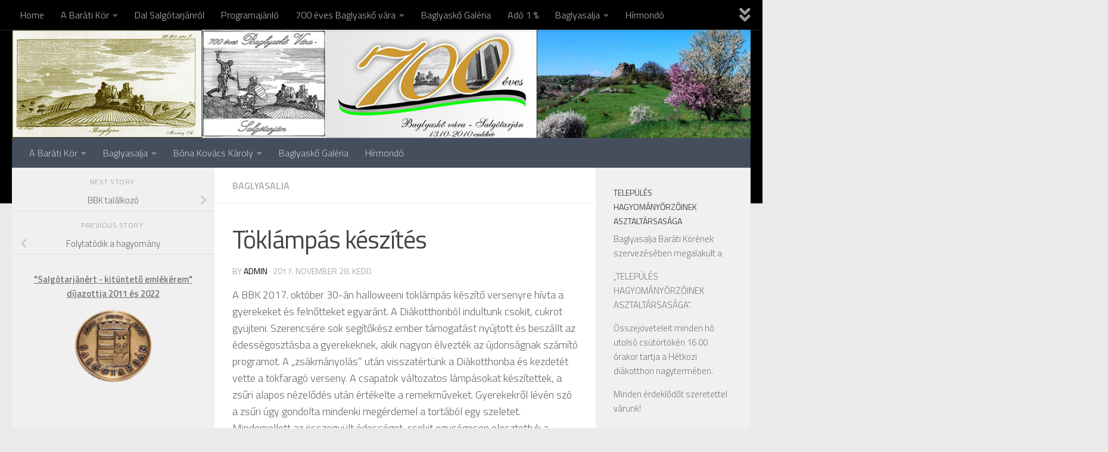

--- FILE ---
content_type: text/html; charset=UTF-8
request_url: http://www.baglyasalja.hu/baglyas/?p=9563
body_size: 101138
content:
<!DOCTYPE html>
<html class="no-js" lang="hu">
<head>
  <meta charset="UTF-8">
  <meta name="viewport" content="width=device-width, initial-scale=1.0">
  <link rel="profile" href="https://gmpg.org/xfn/11" />
  <link rel="pingback" href="http://www.baglyasalja.hu/baglyas/xmlrpc.php">

  <title>Töklámpás készítés &#8211; Baglyasalja Barátainak Köre</title>
<meta name='robots' content='max-image-preview:large' />
<script>document.documentElement.className = document.documentElement.className.replace("no-js","js");</script>
<link rel="alternate" type="application/rss+xml" title="Baglyasalja Barátainak Köre &raquo; hírcsatorna" href="http://www.baglyasalja.hu/baglyas/?feed=rss2" />
<link rel="alternate" type="application/rss+xml" title="Baglyasalja Barátainak Köre &raquo; hozzászólás hírcsatorna" href="http://www.baglyasalja.hu/baglyas/?feed=comments-rss2" />
<link id="hu-user-gfont" href="//fonts.googleapis.com/css?family=Titillium+Web:400,400italic,300italic,300,600&subset=latin,latin-ext" rel="stylesheet" type="text/css"><link rel="alternate" type="application/rss+xml" title="Baglyasalja Barátainak Köre &raquo; Töklámpás készítés hozzászólás hírcsatorna" href="http://www.baglyasalja.hu/baglyas/?feed=rss2&#038;p=9563" />
<link rel="alternate" title="oEmbed (JSON)" type="application/json+oembed" href="http://www.baglyasalja.hu/baglyas/index.php?rest_route=%2Foembed%2F1.0%2Fembed&#038;url=http%3A%2F%2Fwww.baglyasalja.hu%2Fbaglyas%2F%3Fp%3D9563" />
<link rel="alternate" title="oEmbed (XML)" type="text/xml+oembed" href="http://www.baglyasalja.hu/baglyas/index.php?rest_route=%2Foembed%2F1.0%2Fembed&#038;url=http%3A%2F%2Fwww.baglyasalja.hu%2Fbaglyas%2F%3Fp%3D9563&#038;format=xml" />
<style id='wp-img-auto-sizes-contain-inline-css'>
img:is([sizes=auto i],[sizes^="auto," i]){contain-intrinsic-size:3000px 1500px}
/*# sourceURL=wp-img-auto-sizes-contain-inline-css */
</style>
<style id='wp-emoji-styles-inline-css'>

	img.wp-smiley, img.emoji {
		display: inline !important;
		border: none !important;
		box-shadow: none !important;
		height: 1em !important;
		width: 1em !important;
		margin: 0 0.07em !important;
		vertical-align: -0.1em !important;
		background: none !important;
		padding: 0 !important;
	}
/*# sourceURL=wp-emoji-styles-inline-css */
</style>
<style id='wp-block-library-inline-css'>
:root{--wp-block-synced-color:#7a00df;--wp-block-synced-color--rgb:122,0,223;--wp-bound-block-color:var(--wp-block-synced-color);--wp-editor-canvas-background:#ddd;--wp-admin-theme-color:#007cba;--wp-admin-theme-color--rgb:0,124,186;--wp-admin-theme-color-darker-10:#006ba1;--wp-admin-theme-color-darker-10--rgb:0,107,160.5;--wp-admin-theme-color-darker-20:#005a87;--wp-admin-theme-color-darker-20--rgb:0,90,135;--wp-admin-border-width-focus:2px}@media (min-resolution:192dpi){:root{--wp-admin-border-width-focus:1.5px}}.wp-element-button{cursor:pointer}:root .has-very-light-gray-background-color{background-color:#eee}:root .has-very-dark-gray-background-color{background-color:#313131}:root .has-very-light-gray-color{color:#eee}:root .has-very-dark-gray-color{color:#313131}:root .has-vivid-green-cyan-to-vivid-cyan-blue-gradient-background{background:linear-gradient(135deg,#00d084,#0693e3)}:root .has-purple-crush-gradient-background{background:linear-gradient(135deg,#34e2e4,#4721fb 50%,#ab1dfe)}:root .has-hazy-dawn-gradient-background{background:linear-gradient(135deg,#faaca8,#dad0ec)}:root .has-subdued-olive-gradient-background{background:linear-gradient(135deg,#fafae1,#67a671)}:root .has-atomic-cream-gradient-background{background:linear-gradient(135deg,#fdd79a,#004a59)}:root .has-nightshade-gradient-background{background:linear-gradient(135deg,#330968,#31cdcf)}:root .has-midnight-gradient-background{background:linear-gradient(135deg,#020381,#2874fc)}:root{--wp--preset--font-size--normal:16px;--wp--preset--font-size--huge:42px}.has-regular-font-size{font-size:1em}.has-larger-font-size{font-size:2.625em}.has-normal-font-size{font-size:var(--wp--preset--font-size--normal)}.has-huge-font-size{font-size:var(--wp--preset--font-size--huge)}.has-text-align-center{text-align:center}.has-text-align-left{text-align:left}.has-text-align-right{text-align:right}.has-fit-text{white-space:nowrap!important}#end-resizable-editor-section{display:none}.aligncenter{clear:both}.items-justified-left{justify-content:flex-start}.items-justified-center{justify-content:center}.items-justified-right{justify-content:flex-end}.items-justified-space-between{justify-content:space-between}.screen-reader-text{border:0;clip-path:inset(50%);height:1px;margin:-1px;overflow:hidden;padding:0;position:absolute;width:1px;word-wrap:normal!important}.screen-reader-text:focus{background-color:#ddd;clip-path:none;color:#444;display:block;font-size:1em;height:auto;left:5px;line-height:normal;padding:15px 23px 14px;text-decoration:none;top:5px;width:auto;z-index:100000}html :where(.has-border-color){border-style:solid}html :where([style*=border-top-color]){border-top-style:solid}html :where([style*=border-right-color]){border-right-style:solid}html :where([style*=border-bottom-color]){border-bottom-style:solid}html :where([style*=border-left-color]){border-left-style:solid}html :where([style*=border-width]){border-style:solid}html :where([style*=border-top-width]){border-top-style:solid}html :where([style*=border-right-width]){border-right-style:solid}html :where([style*=border-bottom-width]){border-bottom-style:solid}html :where([style*=border-left-width]){border-left-style:solid}html :where(img[class*=wp-image-]){height:auto;max-width:100%}:where(figure){margin:0 0 1em}html :where(.is-position-sticky){--wp-admin--admin-bar--position-offset:var(--wp-admin--admin-bar--height,0px)}@media screen and (max-width:600px){html :where(.is-position-sticky){--wp-admin--admin-bar--position-offset:0px}}

/*# sourceURL=wp-block-library-inline-css */
</style><style id='global-styles-inline-css'>
:root{--wp--preset--aspect-ratio--square: 1;--wp--preset--aspect-ratio--4-3: 4/3;--wp--preset--aspect-ratio--3-4: 3/4;--wp--preset--aspect-ratio--3-2: 3/2;--wp--preset--aspect-ratio--2-3: 2/3;--wp--preset--aspect-ratio--16-9: 16/9;--wp--preset--aspect-ratio--9-16: 9/16;--wp--preset--color--black: #000000;--wp--preset--color--cyan-bluish-gray: #abb8c3;--wp--preset--color--white: #ffffff;--wp--preset--color--pale-pink: #f78da7;--wp--preset--color--vivid-red: #cf2e2e;--wp--preset--color--luminous-vivid-orange: #ff6900;--wp--preset--color--luminous-vivid-amber: #fcb900;--wp--preset--color--light-green-cyan: #7bdcb5;--wp--preset--color--vivid-green-cyan: #00d084;--wp--preset--color--pale-cyan-blue: #8ed1fc;--wp--preset--color--vivid-cyan-blue: #0693e3;--wp--preset--color--vivid-purple: #9b51e0;--wp--preset--gradient--vivid-cyan-blue-to-vivid-purple: linear-gradient(135deg,rgb(6,147,227) 0%,rgb(155,81,224) 100%);--wp--preset--gradient--light-green-cyan-to-vivid-green-cyan: linear-gradient(135deg,rgb(122,220,180) 0%,rgb(0,208,130) 100%);--wp--preset--gradient--luminous-vivid-amber-to-luminous-vivid-orange: linear-gradient(135deg,rgb(252,185,0) 0%,rgb(255,105,0) 100%);--wp--preset--gradient--luminous-vivid-orange-to-vivid-red: linear-gradient(135deg,rgb(255,105,0) 0%,rgb(207,46,46) 100%);--wp--preset--gradient--very-light-gray-to-cyan-bluish-gray: linear-gradient(135deg,rgb(238,238,238) 0%,rgb(169,184,195) 100%);--wp--preset--gradient--cool-to-warm-spectrum: linear-gradient(135deg,rgb(74,234,220) 0%,rgb(151,120,209) 20%,rgb(207,42,186) 40%,rgb(238,44,130) 60%,rgb(251,105,98) 80%,rgb(254,248,76) 100%);--wp--preset--gradient--blush-light-purple: linear-gradient(135deg,rgb(255,206,236) 0%,rgb(152,150,240) 100%);--wp--preset--gradient--blush-bordeaux: linear-gradient(135deg,rgb(254,205,165) 0%,rgb(254,45,45) 50%,rgb(107,0,62) 100%);--wp--preset--gradient--luminous-dusk: linear-gradient(135deg,rgb(255,203,112) 0%,rgb(199,81,192) 50%,rgb(65,88,208) 100%);--wp--preset--gradient--pale-ocean: linear-gradient(135deg,rgb(255,245,203) 0%,rgb(182,227,212) 50%,rgb(51,167,181) 100%);--wp--preset--gradient--electric-grass: linear-gradient(135deg,rgb(202,248,128) 0%,rgb(113,206,126) 100%);--wp--preset--gradient--midnight: linear-gradient(135deg,rgb(2,3,129) 0%,rgb(40,116,252) 100%);--wp--preset--font-size--small: 13px;--wp--preset--font-size--medium: 20px;--wp--preset--font-size--large: 36px;--wp--preset--font-size--x-large: 42px;--wp--preset--spacing--20: 0.44rem;--wp--preset--spacing--30: 0.67rem;--wp--preset--spacing--40: 1rem;--wp--preset--spacing--50: 1.5rem;--wp--preset--spacing--60: 2.25rem;--wp--preset--spacing--70: 3.38rem;--wp--preset--spacing--80: 5.06rem;--wp--preset--shadow--natural: 6px 6px 9px rgba(0, 0, 0, 0.2);--wp--preset--shadow--deep: 12px 12px 50px rgba(0, 0, 0, 0.4);--wp--preset--shadow--sharp: 6px 6px 0px rgba(0, 0, 0, 0.2);--wp--preset--shadow--outlined: 6px 6px 0px -3px rgb(255, 255, 255), 6px 6px rgb(0, 0, 0);--wp--preset--shadow--crisp: 6px 6px 0px rgb(0, 0, 0);}:where(.is-layout-flex){gap: 0.5em;}:where(.is-layout-grid){gap: 0.5em;}body .is-layout-flex{display: flex;}.is-layout-flex{flex-wrap: wrap;align-items: center;}.is-layout-flex > :is(*, div){margin: 0;}body .is-layout-grid{display: grid;}.is-layout-grid > :is(*, div){margin: 0;}:where(.wp-block-columns.is-layout-flex){gap: 2em;}:where(.wp-block-columns.is-layout-grid){gap: 2em;}:where(.wp-block-post-template.is-layout-flex){gap: 1.25em;}:where(.wp-block-post-template.is-layout-grid){gap: 1.25em;}.has-black-color{color: var(--wp--preset--color--black) !important;}.has-cyan-bluish-gray-color{color: var(--wp--preset--color--cyan-bluish-gray) !important;}.has-white-color{color: var(--wp--preset--color--white) !important;}.has-pale-pink-color{color: var(--wp--preset--color--pale-pink) !important;}.has-vivid-red-color{color: var(--wp--preset--color--vivid-red) !important;}.has-luminous-vivid-orange-color{color: var(--wp--preset--color--luminous-vivid-orange) !important;}.has-luminous-vivid-amber-color{color: var(--wp--preset--color--luminous-vivid-amber) !important;}.has-light-green-cyan-color{color: var(--wp--preset--color--light-green-cyan) !important;}.has-vivid-green-cyan-color{color: var(--wp--preset--color--vivid-green-cyan) !important;}.has-pale-cyan-blue-color{color: var(--wp--preset--color--pale-cyan-blue) !important;}.has-vivid-cyan-blue-color{color: var(--wp--preset--color--vivid-cyan-blue) !important;}.has-vivid-purple-color{color: var(--wp--preset--color--vivid-purple) !important;}.has-black-background-color{background-color: var(--wp--preset--color--black) !important;}.has-cyan-bluish-gray-background-color{background-color: var(--wp--preset--color--cyan-bluish-gray) !important;}.has-white-background-color{background-color: var(--wp--preset--color--white) !important;}.has-pale-pink-background-color{background-color: var(--wp--preset--color--pale-pink) !important;}.has-vivid-red-background-color{background-color: var(--wp--preset--color--vivid-red) !important;}.has-luminous-vivid-orange-background-color{background-color: var(--wp--preset--color--luminous-vivid-orange) !important;}.has-luminous-vivid-amber-background-color{background-color: var(--wp--preset--color--luminous-vivid-amber) !important;}.has-light-green-cyan-background-color{background-color: var(--wp--preset--color--light-green-cyan) !important;}.has-vivid-green-cyan-background-color{background-color: var(--wp--preset--color--vivid-green-cyan) !important;}.has-pale-cyan-blue-background-color{background-color: var(--wp--preset--color--pale-cyan-blue) !important;}.has-vivid-cyan-blue-background-color{background-color: var(--wp--preset--color--vivid-cyan-blue) !important;}.has-vivid-purple-background-color{background-color: var(--wp--preset--color--vivid-purple) !important;}.has-black-border-color{border-color: var(--wp--preset--color--black) !important;}.has-cyan-bluish-gray-border-color{border-color: var(--wp--preset--color--cyan-bluish-gray) !important;}.has-white-border-color{border-color: var(--wp--preset--color--white) !important;}.has-pale-pink-border-color{border-color: var(--wp--preset--color--pale-pink) !important;}.has-vivid-red-border-color{border-color: var(--wp--preset--color--vivid-red) !important;}.has-luminous-vivid-orange-border-color{border-color: var(--wp--preset--color--luminous-vivid-orange) !important;}.has-luminous-vivid-amber-border-color{border-color: var(--wp--preset--color--luminous-vivid-amber) !important;}.has-light-green-cyan-border-color{border-color: var(--wp--preset--color--light-green-cyan) !important;}.has-vivid-green-cyan-border-color{border-color: var(--wp--preset--color--vivid-green-cyan) !important;}.has-pale-cyan-blue-border-color{border-color: var(--wp--preset--color--pale-cyan-blue) !important;}.has-vivid-cyan-blue-border-color{border-color: var(--wp--preset--color--vivid-cyan-blue) !important;}.has-vivid-purple-border-color{border-color: var(--wp--preset--color--vivid-purple) !important;}.has-vivid-cyan-blue-to-vivid-purple-gradient-background{background: var(--wp--preset--gradient--vivid-cyan-blue-to-vivid-purple) !important;}.has-light-green-cyan-to-vivid-green-cyan-gradient-background{background: var(--wp--preset--gradient--light-green-cyan-to-vivid-green-cyan) !important;}.has-luminous-vivid-amber-to-luminous-vivid-orange-gradient-background{background: var(--wp--preset--gradient--luminous-vivid-amber-to-luminous-vivid-orange) !important;}.has-luminous-vivid-orange-to-vivid-red-gradient-background{background: var(--wp--preset--gradient--luminous-vivid-orange-to-vivid-red) !important;}.has-very-light-gray-to-cyan-bluish-gray-gradient-background{background: var(--wp--preset--gradient--very-light-gray-to-cyan-bluish-gray) !important;}.has-cool-to-warm-spectrum-gradient-background{background: var(--wp--preset--gradient--cool-to-warm-spectrum) !important;}.has-blush-light-purple-gradient-background{background: var(--wp--preset--gradient--blush-light-purple) !important;}.has-blush-bordeaux-gradient-background{background: var(--wp--preset--gradient--blush-bordeaux) !important;}.has-luminous-dusk-gradient-background{background: var(--wp--preset--gradient--luminous-dusk) !important;}.has-pale-ocean-gradient-background{background: var(--wp--preset--gradient--pale-ocean) !important;}.has-electric-grass-gradient-background{background: var(--wp--preset--gradient--electric-grass) !important;}.has-midnight-gradient-background{background: var(--wp--preset--gradient--midnight) !important;}.has-small-font-size{font-size: var(--wp--preset--font-size--small) !important;}.has-medium-font-size{font-size: var(--wp--preset--font-size--medium) !important;}.has-large-font-size{font-size: var(--wp--preset--font-size--large) !important;}.has-x-large-font-size{font-size: var(--wp--preset--font-size--x-large) !important;}
/*# sourceURL=global-styles-inline-css */
</style>

<style id='classic-theme-styles-inline-css'>
/*! This file is auto-generated */
.wp-block-button__link{color:#fff;background-color:#32373c;border-radius:9999px;box-shadow:none;text-decoration:none;padding:calc(.667em + 2px) calc(1.333em + 2px);font-size:1.125em}.wp-block-file__button{background:#32373c;color:#fff;text-decoration:none}
/*# sourceURL=/wp-includes/css/classic-themes.min.css */
</style>
<link rel='stylesheet' id='hueman-main-style-css' href='http://www.baglyasalja.hu/baglyas/wp-content/themes/hueman/assets/front/css/main.min.css?ver=3.7.27' media='all' />
<style id='hueman-main-style-inline-css'>
body { font-family:'Titillium Web', Arial, sans-serif;font-size:1.00rem }@media only screen and (min-width: 720px) {
        .nav > li { font-size:1.00rem; }
      }::selection { background-color: #000000; }
::-moz-selection { background-color: #000000; }a,a>span.hu-external::after,.themeform label .required,#flexslider-featured .flex-direction-nav .flex-next:hover,#flexslider-featured .flex-direction-nav .flex-prev:hover,.post-hover:hover .post-title a,.post-title a:hover,.sidebar.s1 .post-nav li a:hover i,.content .post-nav li a:hover i,.post-related a:hover,.sidebar.s1 .widget_rss ul li a,#footer .widget_rss ul li a,.sidebar.s1 .widget_calendar a,#footer .widget_calendar a,.sidebar.s1 .alx-tab .tab-item-category a,.sidebar.s1 .alx-posts .post-item-category a,.sidebar.s1 .alx-tab li:hover .tab-item-title a,.sidebar.s1 .alx-tab li:hover .tab-item-comment a,.sidebar.s1 .alx-posts li:hover .post-item-title a,#footer .alx-tab .tab-item-category a,#footer .alx-posts .post-item-category a,#footer .alx-tab li:hover .tab-item-title a,#footer .alx-tab li:hover .tab-item-comment a,#footer .alx-posts li:hover .post-item-title a,.comment-tabs li.active a,.comment-awaiting-moderation,.child-menu a:hover,.child-menu .current_page_item > a,.wp-pagenavi a{ color: #000000; }input[type="submit"],.themeform button[type="submit"],.sidebar.s1 .sidebar-top,.sidebar.s1 .sidebar-toggle,#flexslider-featured .flex-control-nav li a.flex-active,.post-tags a:hover,.sidebar.s1 .widget_calendar caption,#footer .widget_calendar caption,.author-bio .bio-avatar:after,.commentlist li.bypostauthor > .comment-body:after,.commentlist li.comment-author-admin > .comment-body:after{ background-color: #000000; }.post-format .format-container { border-color: #000000; }.sidebar.s1 .alx-tabs-nav li.active a,#footer .alx-tabs-nav li.active a,.comment-tabs li.active a,.wp-pagenavi a:hover,.wp-pagenavi a:active,.wp-pagenavi span.current{ border-bottom-color: #000000!important; }.sidebar.s2 .post-nav li a:hover i,
.sidebar.s2 .widget_rss ul li a,
.sidebar.s2 .widget_calendar a,
.sidebar.s2 .alx-tab .tab-item-category a,
.sidebar.s2 .alx-posts .post-item-category a,
.sidebar.s2 .alx-tab li:hover .tab-item-title a,
.sidebar.s2 .alx-tab li:hover .tab-item-comment a,
.sidebar.s2 .alx-posts li:hover .post-item-title a { color: #000000; }
.sidebar.s2 .sidebar-top,.sidebar.s2 .sidebar-toggle,.post-comments,.jp-play-bar,.jp-volume-bar-value,.sidebar.s2 .widget_calendar caption{ background-color: #000000; }.sidebar.s2 .alx-tabs-nav li.active a { border-bottom-color: #000000; }
.post-comments::before { border-right-color: #000000; }
      .search-expand,
              #nav-topbar.nav-container { background-color: #000000}@media only screen and (min-width: 720px) {
                #nav-topbar .nav ul { background-color: #000000; }
              }.is-scrolled #header .nav-container.desktop-sticky,
              .is-scrolled #header .search-expand { background-color: #000000; background-color: rgba(0,0,0,0.90) }.is-scrolled .topbar-transparent #nav-topbar.desktop-sticky .nav ul { background-color: #000000; background-color: rgba(0,0,0,0.95) }#header { background-color: #000000; }
@media only screen and (min-width: 720px) {
  #nav-header .nav ul { background-color: #000000; }
}
        #header #nav-mobile { background-color: #33363b; }.is-scrolled #header #nav-mobile { background-color: #33363b; background-color: rgba(51,54,59,0.90) }#nav-header.nav-container, #main-header-search .search-expand { background-color: ; }
@media only screen and (min-width: 720px) {
  #nav-header .nav ul { background-color: ; }
}
        #footer-bottom { background-color: #000000; }.site-title a img { max-height: 200px; }body { background-color: #eaeaea; }
/*# sourceURL=hueman-main-style-inline-css */
</style>
<link rel='stylesheet' id='theme-stylesheet-css' href='http://www.baglyasalja.hu/baglyas/wp-content/themes/being-hueman/style.css?ver=1.0.0' media='all' />
<link rel='stylesheet' id='hueman-font-awesome-css' href='http://www.baglyasalja.hu/baglyas/wp-content/themes/hueman/assets/front/css/font-awesome.min.css?ver=3.7.27' media='all' />
<script src="http://www.baglyasalja.hu/baglyas/wp-includes/js/jquery/jquery.min.js?ver=3.7.1" id="jquery-core-js"></script>
<script src="http://www.baglyasalja.hu/baglyas/wp-includes/js/jquery/jquery-migrate.min.js?ver=3.4.1" id="jquery-migrate-js"></script>
<link rel="https://api.w.org/" href="http://www.baglyasalja.hu/baglyas/index.php?rest_route=/" /><link rel="alternate" title="JSON" type="application/json" href="http://www.baglyasalja.hu/baglyas/index.php?rest_route=/wp/v2/posts/9563" /><link rel="EditURI" type="application/rsd+xml" title="RSD" href="http://www.baglyasalja.hu/baglyas/xmlrpc.php?rsd" />
<meta name="generator" content="WordPress 6.9" />
<link rel="canonical" href="http://www.baglyasalja.hu/baglyas/?p=9563" />
<link rel='shortlink' href='http://www.baglyasalja.hu/baglyas/?p=9563' />
    <link rel="preload" as="font" type="font/woff2" href="http://www.baglyasalja.hu/baglyas/wp-content/themes/hueman/assets/front/webfonts/fa-brands-400.woff2?v=5.15.2" crossorigin="anonymous"/>
    <link rel="preload" as="font" type="font/woff2" href="http://www.baglyasalja.hu/baglyas/wp-content/themes/hueman/assets/front/webfonts/fa-regular-400.woff2?v=5.15.2" crossorigin="anonymous"/>
    <link rel="preload" as="font" type="font/woff2" href="http://www.baglyasalja.hu/baglyas/wp-content/themes/hueman/assets/front/webfonts/fa-solid-900.woff2?v=5.15.2" crossorigin="anonymous"/>
  <!--[if lt IE 9]>
<script src="http://www.baglyasalja.hu/baglyas/wp-content/themes/hueman/assets/front/js/ie/html5shiv-printshiv.min.js"></script>
<script src="http://www.baglyasalja.hu/baglyas/wp-content/themes/hueman/assets/front/js/ie/selectivizr.js"></script>
<![endif]-->
</head>

<body class="wp-singular post-template-default single single-post postid-9563 single-format-standard wp-embed-responsive wp-theme-hueman wp-child-theme-being-hueman col-3cm full-width topbar-enabled header-desktop-sticky header-mobile-sticky hueman-3-7-27-with-child-theme chrome">
<div id="wrapper">
  <a class="screen-reader-text skip-link" href="#content">Skip to content</a>
  
  <header id="header" class="main-menu-mobile-on one-mobile-menu main_menu header-ads-desktop  topbar-transparent has-header-img">
        <nav class="nav-container group mobile-menu mobile-sticky " id="nav-mobile" data-menu-id="header-1">
  <div class="mobile-title-logo-in-header"><p class="site-title">                  <a class="custom-logo-link" href="http://www.baglyasalja.hu/baglyas/" rel="home" title="Baglyasalja Barátainak Köre | Home page">Baglyasalja Barátainak Köre</a>                </p></div>
        
                    <!-- <div class="ham__navbar-toggler collapsed" aria-expanded="false">
          <div class="ham__navbar-span-wrapper">
            <span class="ham-toggler-menu__span"></span>
          </div>
        </div> -->
        <button class="ham__navbar-toggler-two collapsed" title="Menu" aria-expanded="false">
          <span class="ham__navbar-span-wrapper">
            <span class="line line-1"></span>
            <span class="line line-2"></span>
            <span class="line line-3"></span>
          </span>
        </button>
            
      <div class="nav-text"></div>
      <div class="nav-wrap container">
                  <ul class="nav container-inner group mobile-search">
                            <li>
                  <form role="search" method="get" class="search-form" action="http://www.baglyasalja.hu/baglyas/">
				<label>
					<span class="screen-reader-text">Keresés:</span>
					<input type="search" class="search-field" placeholder="Keresés&hellip;" value="" name="s" />
				</label>
				<input type="submit" class="search-submit" value="Keresés" />
			</form>                </li>
                      </ul>
                <ul id="menu-fejlec" class="nav container-inner group"><li id="menu-item-3695" class="menu-item menu-item-type-post_type menu-item-object-page menu-item-has-children menu-item-3695"><a href="http://www.baglyasalja.hu/baglyas/?page_id=4">A Baráti Kör</a>
<ul class="sub-menu">
	<li id="menu-item-6383" class="menu-item menu-item-type-post_type menu-item-object-page menu-item-6383"><a href="http://www.baglyasalja.hu/baglyas/?page_id=6380">Egyesületi adatok:</a></li>
	<li id="menu-item-8707" class="menu-item menu-item-type-post_type menu-item-object-page menu-item-8707"><a href="http://www.baglyasalja.hu/baglyas/?page_id=8704">Az egyesület alapszabálya</a></li>
	<li id="menu-item-3697" class="menu-item menu-item-type-post_type menu-item-object-page menu-item-3697"><a href="http://www.baglyasalja.hu/baglyas/?page_id=1782">Közlemény SZJA 1% felhasználásáról</a></li>
</ul>
</li>
<li id="menu-item-3692" class="menu-item menu-item-type-post_type menu-item-object-page menu-item-has-children menu-item-3692"><a href="http://www.baglyasalja.hu/baglyas/?page_id=5">Baglyasalja</a>
<ul class="sub-menu">
	<li id="menu-item-3765" class="menu-item menu-item-type-post_type menu-item-object-page menu-item-3765"><a href="http://www.baglyasalja.hu/baglyas/?page_id=70">Baglyasi templom videó!</a></li>
	<li id="menu-item-3698" class="menu-item menu-item-type-post_type menu-item-object-page menu-item-has-children menu-item-3698"><a href="http://www.baglyasalja.hu/baglyas/?page_id=903">700 éves Baglyaskő vára</a>
	<ul class="sub-menu">
		<li id="menu-item-3699" class="menu-item menu-item-type-post_type menu-item-object-page menu-item-3699"><a href="http://www.baglyasalja.hu/baglyas/?page_id=910">Pályázatok</a></li>
		<li id="menu-item-3700" class="menu-item menu-item-type-post_type menu-item-object-page menu-item-3700"><a href="http://www.baglyasalja.hu/baglyas/?page_id=980">Pályázati eredmények – 700 éves Baglyaskő</a></li>
		<li id="menu-item-3701" class="menu-item menu-item-type-post_type menu-item-object-page menu-item-3701"><a href="http://www.baglyasalja.hu/baglyas/?page_id=590">700 éves Baglyaskő vára</a></li>
	</ul>
</li>
	<li id="menu-item-3703" class="menu-item menu-item-type-post_type menu-item-object-page menu-item-3703"><a href="http://www.baglyasalja.hu/baglyas/?page_id=115">Baglyasi személyek</a></li>
	<li id="menu-item-3708" class="menu-item menu-item-type-post_type menu-item-object-page menu-item-has-children menu-item-3708"><a href="http://www.baglyasalja.hu/baglyas/?page_id=18">Baglyasi emberek</a>
	<ul class="sub-menu">
		<li id="menu-item-3743" class="menu-item menu-item-type-post_type menu-item-object-page menu-item-3743"><a href="http://www.baglyasalja.hu/baglyas/?page_id=20">Andó Ferencné</a></li>
		<li id="menu-item-3741" class="menu-item menu-item-type-post_type menu-item-object-page menu-item-3741"><a href="http://www.baglyasalja.hu/baglyas/?page_id=19">Andó a. Miklós</a></li>
		<li id="menu-item-3744" class="menu-item menu-item-type-post_type menu-item-object-page menu-item-3744"><a href="http://www.baglyasalja.hu/baglyas/?page_id=21">Andó j. Jánosné</a></li>
		<li id="menu-item-3745" class="menu-item menu-item-type-post_type menu-item-object-page menu-item-3745"><a href="http://www.baglyasalja.hu/baglyas/?page_id=22">Bábolnai Jenő</a></li>
		<li id="menu-item-3713" class="menu-item menu-item-type-post_type menu-item-object-page menu-item-3713"><a href="http://www.baglyasalja.hu/baglyas/?page_id=24">Békési Gyula</a></li>
		<li id="menu-item-3714" class="menu-item menu-item-type-post_type menu-item-object-page menu-item-3714"><a href="http://www.baglyasalja.hu/baglyas/?page_id=23">Berta István</a></li>
		<li id="menu-item-3715" class="menu-item menu-item-type-post_type menu-item-object-page menu-item-3715"><a href="http://www.baglyasalja.hu/baglyas/?page_id=25">Brechó Lajosné</a></li>
		<li id="menu-item-3716" class="menu-item menu-item-type-post_type menu-item-object-page menu-item-3716"><a href="http://www.baglyasalja.hu/baglyas/?page_id=27">Cseh József</a></li>
		<li id="menu-item-3717" class="menu-item menu-item-type-post_type menu-item-object-page menu-item-3717"><a href="http://www.baglyasalja.hu/baglyas/?page_id=26">Czinka Ferenc</a></li>
		<li id="menu-item-3718" class="menu-item menu-item-type-post_type menu-item-object-page menu-item-3718"><a href="http://www.baglyasalja.hu/baglyas/?page_id=28">Dániel Józsefné</a></li>
		<li id="menu-item-3719" class="menu-item menu-item-type-post_type menu-item-object-page menu-item-3719"><a href="http://www.baglyasalja.hu/baglyas/?page_id=29">Edőcs István</a></li>
		<li id="menu-item-3720" class="menu-item menu-item-type-post_type menu-item-object-page menu-item-3720"><a href="http://www.baglyasalja.hu/baglyas/?page_id=32">Fóti Sándor</a></li>
		<li id="menu-item-3721" class="menu-item menu-item-type-post_type menu-item-object-page menu-item-3721"><a href="http://www.baglyasalja.hu/baglyas/?page_id=33">Győri János</a></li>
		<li id="menu-item-3722" class="menu-item menu-item-type-post_type menu-item-object-page menu-item-3722"><a href="http://www.baglyasalja.hu/baglyas/?page_id=34">Gyürki Ferencné</a></li>
		<li id="menu-item-3723" class="menu-item menu-item-type-post_type menu-item-object-page menu-item-3723"><a href="http://www.baglyasalja.hu/baglyas/?page_id=35">Holczer Károlyné</a></li>
		<li id="menu-item-3724" class="menu-item menu-item-type-post_type menu-item-object-page menu-item-3724"><a href="http://www.baglyasalja.hu/baglyas/?page_id=36">Honfi Ferencné</a></li>
		<li id="menu-item-3725" class="menu-item menu-item-type-post_type menu-item-object-page menu-item-3725"><a href="http://www.baglyasalja.hu/baglyas/?page_id=37">Keszei Ferenc</a></li>
		<li id="menu-item-3726" class="menu-item menu-item-type-post_type menu-item-object-page menu-item-3726"><a href="http://www.baglyasalja.hu/baglyas/?page_id=38">Kővári Gyula</a></li>
		<li id="menu-item-3727" class="menu-item menu-item-type-post_type menu-item-object-page menu-item-3727"><a href="http://www.baglyasalja.hu/baglyas/?page_id=39">Mohai Gyula</a></li>
		<li id="menu-item-3728" class="menu-item menu-item-type-post_type menu-item-object-page menu-item-3728"><a href="http://www.baglyasalja.hu/baglyas/?page_id=40">Nagy János</a></li>
		<li id="menu-item-3729" class="menu-item menu-item-type-post_type menu-item-object-page menu-item-3729"><a href="http://www.baglyasalja.hu/baglyas/?page_id=41">Prouza Tibor</a></li>
		<li id="menu-item-3730" class="menu-item menu-item-type-post_type menu-item-object-page menu-item-3730"><a href="http://www.baglyasalja.hu/baglyas/?page_id=42">Rideg János</a></li>
		<li id="menu-item-3731" class="menu-item menu-item-type-post_type menu-item-object-page menu-item-3731"><a href="http://www.baglyasalja.hu/baglyas/?page_id=43">Róka Jánosné</a></li>
		<li id="menu-item-3732" class="menu-item menu-item-type-post_type menu-item-object-page menu-item-3732"><a href="http://www.baglyasalja.hu/baglyas/?page_id=44">Sarló Lajos</a></li>
		<li id="menu-item-3733" class="menu-item menu-item-type-post_type menu-item-object-page menu-item-3733"><a href="http://www.baglyasalja.hu/baglyas/?page_id=45">Sörös Gyula</a></li>
		<li id="menu-item-3734" class="menu-item menu-item-type-post_type menu-item-object-page menu-item-3734"><a href="http://www.baglyasalja.hu/baglyas/?page_id=46">Szabó Aladár</a></li>
		<li id="menu-item-3735" class="menu-item menu-item-type-post_type menu-item-object-page menu-item-3735"><a href="http://www.baglyasalja.hu/baglyas/?page_id=47">Szabó János</a></li>
		<li id="menu-item-3736" class="menu-item menu-item-type-post_type menu-item-object-page menu-item-3736"><a href="http://www.baglyasalja.hu/baglyas/?page_id=48">Szabó Jenő</a></li>
		<li id="menu-item-3737" class="menu-item menu-item-type-post_type menu-item-object-page menu-item-3737"><a href="http://www.baglyasalja.hu/baglyas/?page_id=49">Szilvai Ervin</a></li>
		<li id="menu-item-3738" class="menu-item menu-item-type-post_type menu-item-object-page menu-item-3738"><a href="http://www.baglyasalja.hu/baglyas/?page_id=50">Szolnoki Péterné</a></li>
		<li id="menu-item-3739" class="menu-item menu-item-type-post_type menu-item-object-page menu-item-3739"><a href="http://www.baglyasalja.hu/baglyas/?page_id=51">Takács Géza</a></li>
		<li id="menu-item-3740" class="menu-item menu-item-type-post_type menu-item-object-page menu-item-3740"><a href="http://www.baglyasalja.hu/baglyas/?page_id=52">Telek Gyuláné</a></li>
	</ul>
</li>
	<li id="menu-item-3704" class="menu-item menu-item-type-post_type menu-item-object-page menu-item-3704"><a href="http://www.baglyasalja.hu/baglyas/?page_id=116">Sport, kultúra időrendben</a></li>
	<li id="menu-item-3706" class="menu-item menu-item-type-post_type menu-item-object-page menu-item-3706"><a href="http://www.baglyasalja.hu/baglyas/?page_id=8">A múlt üzenete</a></li>
	<li id="menu-item-3709" class="menu-item menu-item-type-post_type menu-item-object-page menu-item-3709"><a href="http://www.baglyasalja.hu/baglyas/?page_id=13">Iskola Kronológia</a></li>
	<li id="menu-item-3707" class="menu-item menu-item-type-post_type menu-item-object-page menu-item-3707"><a href="http://www.baglyasalja.hu/baglyas/?page_id=11">Bányász múlt</a></li>
	<li id="menu-item-3705" class="menu-item menu-item-type-post_type menu-item-object-page menu-item-3705"><a href="http://www.baglyasalja.hu/baglyas/?page_id=479">Baglyaskő sasfészke</a></li>
	<li id="menu-item-3712" class="menu-item menu-item-type-post_type menu-item-object-page menu-item-3712"><a href="http://www.baglyasalja.hu/baglyas/?page_id=1458">&#8222;Baglyaskő regéje&#8221;</a></li>
</ul>
</li>
<li id="menu-item-3693" class="menu-item menu-item-type-post_type menu-item-object-page menu-item-has-children menu-item-3693"><a href="http://www.baglyasalja.hu/baglyas/?page_id=7">Bóna Kovács Károly</a>
<ul class="sub-menu">
	<li id="menu-item-3702" class="menu-item menu-item-type-post_type menu-item-object-page menu-item-3702"><a href="http://www.baglyasalja.hu/baglyas/?page_id=62">H. Szilasi Ágota: Bóna Kovács Károly életrajza</a></li>
	<li id="menu-item-3710" class="menu-item menu-item-type-post_type menu-item-object-page menu-item-3710"><a href="http://www.baglyasalja.hu/baglyas/?page_id=60">Csongrády Béla: Mozaikok…</a></li>
	<li id="menu-item-3742" class="menu-item menu-item-type-post_type menu-item-object-page menu-item-3742"><a href="http://www.baglyasalja.hu/baglyas/?page_id=17">Czinke Ferenc előszava</a></li>
	<li id="menu-item-3711" class="menu-item menu-item-type-post_type menu-item-object-page menu-item-3711"><a href="http://www.baglyasalja.hu/baglyas/?page_id=61">Életrajzi kornológia</a></li>
</ul>
</li>
<li id="menu-item-3691" class="menu-item menu-item-type-post_type menu-item-object-page menu-item-3691"><a href="http://www.baglyasalja.hu/baglyas/?page_id=1203">Baglyaskő Galéria</a></li>
<li id="menu-item-3766" class="menu-item menu-item-type-post_type menu-item-object-page menu-item-3766"><a href="http://www.baglyasalja.hu/baglyas/?page_id=14">Hírmondó</a></li>
</ul>      </div>
</nav><!--/#nav-topbar-->  
        <nav class="nav-container group desktop-menu desktop-sticky " id="nav-topbar" data-menu-id="header-2">
    <div class="nav-text"></div>
  <div class="topbar-toggle-down">
    <i class="fas fa-angle-double-down" aria-hidden="true" data-toggle="down" title="Expand menu"></i>
    <i class="fas fa-angle-double-up" aria-hidden="true" data-toggle="up" title="Collapse menu"></i>
  </div>
  <div class="nav-wrap container">
    <ul class="nav container-inner group"><li ><a href="http://www.baglyasalja.hu/baglyas/">Home</a></li><li class="page_item page-item-4 page_item_has_children"><a href="http://www.baglyasalja.hu/baglyas/?page_id=4">A Baráti Kör</a><ul class='children'><li class="page_item page-item-6380"><a href="http://www.baglyasalja.hu/baglyas/?page_id=6380">Egyesületi adatok:</a></li><li class="page_item page-item-1782"><a href="http://www.baglyasalja.hu/baglyas/?page_id=1782">Közlemény SZJA 1% felhasználásáról</a></li><li class="page_item page-item-157"><a href="http://www.baglyasalja.hu/baglyas/?page_id=157">Tervezett programok</a></li><li class="page_item page-item-8704"><a href="http://www.baglyasalja.hu/baglyas/?page_id=8704">Az egyesület alapszabálya</a></li></ul></li><li class="page_item page-item-8815"><a href="http://www.baglyasalja.hu/baglyas/?page_id=8815">Dal Salgótarjánról</a></li><li class="page_item page-item-7098"><a href="http://www.baglyasalja.hu/baglyas/?page_id=7098">Programajánló</a></li><li class="page_item page-item-903 page_item_has_children"><a href="http://www.baglyasalja.hu/baglyas/?page_id=903">700 éves Baglyaskő vára</a><ul class='children'><li class="page_item page-item-910"><a href="http://www.baglyasalja.hu/baglyas/?page_id=910">Pályázatok</a></li><li class="page_item page-item-980"><a href="http://www.baglyasalja.hu/baglyas/?page_id=980">Pályázati eredmények &#8211; 700 éves Baglyaskő</a></li><li class="page_item page-item-590"><a href="http://www.baglyasalja.hu/baglyas/?page_id=590">700 éves Baglyaskő vára</a></li><li class="page_item page-item-714"><a href="http://www.baglyasalja.hu/baglyas/?page_id=714">Mit láthatott Baglyaskő vára?</a></li><li class="page_item page-item-1458"><a href="http://www.baglyasalja.hu/baglyas/?page_id=1458">&#8222;Baglyaskő regéje&#8221;</a></li></ul></li><li class="page_item page-item-1203"><a href="http://www.baglyasalja.hu/baglyas/?page_id=1203">Baglyaskő Galéria</a></li><li class="page_item page-item-327"><a href="http://www.baglyasalja.hu/baglyas/?page_id=327">Adó 1 %</a></li><li class="page_item page-item-5 page_item_has_children"><a href="http://www.baglyasalja.hu/baglyas/?page_id=5">Baglyasalja</a><ul class='children'><li class="page_item page-item-113"><a href="http://www.baglyasalja.hu/baglyas/?page_id=113">Képes krónika</a></li><li class="page_item page-item-114"><a href="http://www.baglyasalja.hu/baglyas/?page_id=114">Bányász szakkifejezések</a></li><li class="page_item page-item-115"><a href="http://www.baglyasalja.hu/baglyas/?page_id=115">Baglyasi személyek</a></li><li class="page_item page-item-116"><a href="http://www.baglyasalja.hu/baglyas/?page_id=116">Sport, kultúra időrendben</a></li><li class="page_item page-item-479"><a href="http://www.baglyasalja.hu/baglyas/?page_id=479">Baglyaskő sasfészke</a></li><li class="page_item page-item-8"><a href="http://www.baglyasalja.hu/baglyas/?page_id=8">A múlt üzenete</a></li><li class="page_item page-item-11"><a href="http://www.baglyasalja.hu/baglyas/?page_id=11">Bányász múlt</a></li><li class="page_item page-item-18 page_item_has_children"><a href="http://www.baglyasalja.hu/baglyas/?page_id=18">Baglyasi emberek</a><ul class='children'><li class="page_item page-item-24"><a href="http://www.baglyasalja.hu/baglyas/?page_id=24">Békési Gyula</a></li><li class="page_item page-item-23"><a href="http://www.baglyasalja.hu/baglyas/?page_id=23">Berta István</a></li><li class="page_item page-item-25"><a href="http://www.baglyasalja.hu/baglyas/?page_id=25">Brechó Lajosné</a></li><li class="page_item page-item-27"><a href="http://www.baglyasalja.hu/baglyas/?page_id=27">Cseh József</a></li><li class="page_item page-item-26"><a href="http://www.baglyasalja.hu/baglyas/?page_id=26">Czinka Ferenc</a></li><li class="page_item page-item-28"><a href="http://www.baglyasalja.hu/baglyas/?page_id=28">Dániel Józsefné</a></li><li class="page_item page-item-29"><a href="http://www.baglyasalja.hu/baglyas/?page_id=29">Edőcs István</a></li><li class="page_item page-item-30"><a href="http://www.baglyasalja.hu/baglyas/?page_id=30">Fekete Józsefné</a></li><li class="page_item page-item-31"><a href="http://www.baglyasalja.hu/baglyas/?page_id=31">Felföldi János</a></li><li class="page_item page-item-32"><a href="http://www.baglyasalja.hu/baglyas/?page_id=32">Fóti Sándor</a></li><li class="page_item page-item-33"><a href="http://www.baglyasalja.hu/baglyas/?page_id=33">Győri János</a></li><li class="page_item page-item-34"><a href="http://www.baglyasalja.hu/baglyas/?page_id=34">Gyürki Ferencné</a></li><li class="page_item page-item-35"><a href="http://www.baglyasalja.hu/baglyas/?page_id=35">Holczer Károlyné</a></li><li class="page_item page-item-36"><a href="http://www.baglyasalja.hu/baglyas/?page_id=36">Honfi Ferencné</a></li><li class="page_item page-item-37"><a href="http://www.baglyasalja.hu/baglyas/?page_id=37">Keszei Ferenc</a></li><li class="page_item page-item-38"><a href="http://www.baglyasalja.hu/baglyas/?page_id=38">Kővári Gyula</a></li><li class="page_item page-item-39"><a href="http://www.baglyasalja.hu/baglyas/?page_id=39">Mohai Gyula</a></li><li class="page_item page-item-40"><a href="http://www.baglyasalja.hu/baglyas/?page_id=40">Nagy János</a></li><li class="page_item page-item-41"><a href="http://www.baglyasalja.hu/baglyas/?page_id=41">Prouza Tibor</a></li><li class="page_item page-item-42"><a href="http://www.baglyasalja.hu/baglyas/?page_id=42">Rideg János</a></li><li class="page_item page-item-43"><a href="http://www.baglyasalja.hu/baglyas/?page_id=43">Róka Jánosné</a></li><li class="page_item page-item-44"><a href="http://www.baglyasalja.hu/baglyas/?page_id=44">Sarló Lajos</a></li><li class="page_item page-item-45"><a href="http://www.baglyasalja.hu/baglyas/?page_id=45">Sörös Gyula</a></li><li class="page_item page-item-46"><a href="http://www.baglyasalja.hu/baglyas/?page_id=46">Szabó Aladár</a></li><li class="page_item page-item-47"><a href="http://www.baglyasalja.hu/baglyas/?page_id=47">Szabó János</a></li><li class="page_item page-item-48"><a href="http://www.baglyasalja.hu/baglyas/?page_id=48">Szabó Jenő</a></li><li class="page_item page-item-49"><a href="http://www.baglyasalja.hu/baglyas/?page_id=49">Szilvai Ervin</a></li><li class="page_item page-item-50"><a href="http://www.baglyasalja.hu/baglyas/?page_id=50">Szolnoki Péterné</a></li><li class="page_item page-item-51"><a href="http://www.baglyasalja.hu/baglyas/?page_id=51">Takács Géza</a></li><li class="page_item page-item-52"><a href="http://www.baglyasalja.hu/baglyas/?page_id=52">Telek Gyuláné</a></li><li class="page_item page-item-19"><a href="http://www.baglyasalja.hu/baglyas/?page_id=19">Andó a. Miklós</a></li><li class="page_item page-item-20"><a href="http://www.baglyasalja.hu/baglyas/?page_id=20">Andó Ferencné</a></li><li class="page_item page-item-21"><a href="http://www.baglyasalja.hu/baglyas/?page_id=21">Andó j. Jánosné</a></li><li class="page_item page-item-22"><a href="http://www.baglyasalja.hu/baglyas/?page_id=22">Bábolnai Jenő</a></li></ul></li><li class="page_item page-item-13"><a href="http://www.baglyasalja.hu/baglyas/?page_id=13">Iskola Kronológia</a></li></ul></li><li class="page_item page-item-14"><a href="http://www.baglyasalja.hu/baglyas/?page_id=14">Hírmondó</a></li><li class="page_item page-item-7 page_item_has_children"><a href="http://www.baglyasalja.hu/baglyas/?page_id=7">Bóna Kovács Károly</a><ul class='children'><li class="page_item page-item-17"><a href="http://www.baglyasalja.hu/baglyas/?page_id=17">Czinke Ferenc előszava</a></li><li class="page_item page-item-62"><a href="http://www.baglyasalja.hu/baglyas/?page_id=62">H. Szilasi Ágota: Bóna Kovács Károly életrajza</a></li><li class="page_item page-item-60"><a href="http://www.baglyasalja.hu/baglyas/?page_id=60">Csongrády Béla: Mozaikok&#8230;</a></li><li class="page_item page-item-61"><a href="http://www.baglyasalja.hu/baglyas/?page_id=61">Életrajzi kornológia</a></li></ul></li><li class="page_item page-item-15 page_item_has_children"><a href="http://www.baglyasalja.hu/baglyas/?page_id=15">Képtár</a><ul class='children'><li class="page_item page-item-70"><a href="http://www.baglyasalja.hu/baglyas/?page_id=70">Baglyasi templom videó!</a></li><li class="page_item page-item-165"><a href="http://www.baglyasalja.hu/baglyas/?page_id=165">Bányásznap 2008.</a></li><li class="page_item page-item-1130"><a href="http://www.baglyasalja.hu/baglyas/?page_id=1130">Bányásznap 2009.</a></li><li class="page_item page-item-185"><a href="http://www.baglyasalja.hu/baglyas/?page_id=185">Beszalonnáztunk</a></li><li class="page_item page-item-219"><a href="http://www.baglyasalja.hu/baglyas/?page_id=219">Óvári János képei</a></li><li class="page_item page-item-230"><a href="http://www.baglyasalja.hu/baglyas/?page_id=230">Szüreti bál 2008.</a></li><li class="page_item page-item-56"><a href="http://www.baglyasalja.hu/baglyas/?page_id=56">Kovács Balázs képei</a></li><li class="page_item page-item-1118"><a href="http://www.baglyasalja.hu/baglyas/?page_id=1118">XVI. Baglyasi Napok 2010.</a></li><li class="page_item page-item-1112"><a href="http://www.baglyasalja.hu/baglyas/?page_id=1112">XV. Baglyasi Napok 2009.</a></li><li class="page_item page-item-123"><a href="http://www.baglyasalja.hu/baglyas/?page_id=123">XIV. Baglyasi napok 2008.</a></li><li class="page_item page-item-57"><a href="http://www.baglyasalja.hu/baglyas/?page_id=57">XIII. Baglyasi napok 2007.</a></li><li class="page_item page-item-55"><a href="http://www.baglyasalja.hu/baglyas/?page_id=55">XII. Baglyasi napok 2006.</a></li><li class="page_item page-item-59"><a href="http://www.baglyasalja.hu/baglyas/?page_id=59">Bányásznap 2007.</a></li><li class="page_item page-item-54"><a href="http://www.baglyasalja.hu/baglyas/?page_id=54">Barátikör közgyűlése 2008.</a></li><li class="page_item page-item-58"><a href="http://www.baglyasalja.hu/baglyas/?page_id=58">Borbála nap 2006.</a></li><li class="page_item page-item-53"><a href="http://www.baglyasalja.hu/baglyas/?page_id=53">Farsang 2008.</a></li></ul></li></ul>  </div>
      <div id="topbar-header-search" class="container">
      <div class="container-inner">
        <button class="toggle-search"><i class="fas fa-search"></i></button>
        <div class="search-expand">
          <div class="search-expand-inner"><form role="search" method="get" class="search-form" action="http://www.baglyasalja.hu/baglyas/">
				<label>
					<span class="screen-reader-text">Keresés:</span>
					<input type="search" class="search-field" placeholder="Keresés&hellip;" value="" name="s" />
				</label>
				<input type="submit" class="search-submit" value="Keresés" />
			</form></div>
        </div>
      </div><!--/.container-inner-->
    </div><!--/.container-->
  
</nav><!--/#nav-topbar-->  
  <div class="container group">
        <div class="container-inner">

                <div id="header-image-wrap">
              <div class="group hu-pad central-header-zone">
                                                          <div id="header-widgets">
                                                </div><!--/#header-ads-->
                                </div>

              <a href="http://www.baglyasalja.hu/baglyas/" rel="home"><img src="http://www.baglyasalja.hu/baglyas/wp-content/feltolt/2023/12/bbkhead3.jpg" width="1360" height="200" alt="" class="new-site-image" srcset="http://www.baglyasalja.hu/baglyas/wp-content/feltolt/2023/12/bbkhead3.jpg 1360w, http://www.baglyasalja.hu/baglyas/wp-content/feltolt/2023/12/bbkhead3-300x44.jpg 300w, http://www.baglyasalja.hu/baglyas/wp-content/feltolt/2023/12/bbkhead3-1024x151.jpg 1024w, http://www.baglyasalja.hu/baglyas/wp-content/feltolt/2023/12/bbkhead3-768x113.jpg 768w" sizes="(max-width: 1360px) 100vw, 1360px" decoding="async" fetchpriority="high" /></a>          </div>
      
                <nav class="nav-container group desktop-menu " id="nav-header" data-menu-id="header-3">
    <div class="nav-text"><!-- put your mobile menu text here --></div>

  <div class="nav-wrap container">
        <ul id="menu-fejlec-1" class="nav container-inner group"><li class="menu-item menu-item-type-post_type menu-item-object-page menu-item-has-children menu-item-3695"><a href="http://www.baglyasalja.hu/baglyas/?page_id=4">A Baráti Kör</a>
<ul class="sub-menu">
	<li class="menu-item menu-item-type-post_type menu-item-object-page menu-item-6383"><a href="http://www.baglyasalja.hu/baglyas/?page_id=6380">Egyesületi adatok:</a></li>
	<li class="menu-item menu-item-type-post_type menu-item-object-page menu-item-8707"><a href="http://www.baglyasalja.hu/baglyas/?page_id=8704">Az egyesület alapszabálya</a></li>
	<li class="menu-item menu-item-type-post_type menu-item-object-page menu-item-3697"><a href="http://www.baglyasalja.hu/baglyas/?page_id=1782">Közlemény SZJA 1% felhasználásáról</a></li>
</ul>
</li>
<li class="menu-item menu-item-type-post_type menu-item-object-page menu-item-has-children menu-item-3692"><a href="http://www.baglyasalja.hu/baglyas/?page_id=5">Baglyasalja</a>
<ul class="sub-menu">
	<li class="menu-item menu-item-type-post_type menu-item-object-page menu-item-3765"><a href="http://www.baglyasalja.hu/baglyas/?page_id=70">Baglyasi templom videó!</a></li>
	<li class="menu-item menu-item-type-post_type menu-item-object-page menu-item-has-children menu-item-3698"><a href="http://www.baglyasalja.hu/baglyas/?page_id=903">700 éves Baglyaskő vára</a>
	<ul class="sub-menu">
		<li class="menu-item menu-item-type-post_type menu-item-object-page menu-item-3699"><a href="http://www.baglyasalja.hu/baglyas/?page_id=910">Pályázatok</a></li>
		<li class="menu-item menu-item-type-post_type menu-item-object-page menu-item-3700"><a href="http://www.baglyasalja.hu/baglyas/?page_id=980">Pályázati eredmények – 700 éves Baglyaskő</a></li>
		<li class="menu-item menu-item-type-post_type menu-item-object-page menu-item-3701"><a href="http://www.baglyasalja.hu/baglyas/?page_id=590">700 éves Baglyaskő vára</a></li>
	</ul>
</li>
	<li class="menu-item menu-item-type-post_type menu-item-object-page menu-item-3703"><a href="http://www.baglyasalja.hu/baglyas/?page_id=115">Baglyasi személyek</a></li>
	<li class="menu-item menu-item-type-post_type menu-item-object-page menu-item-has-children menu-item-3708"><a href="http://www.baglyasalja.hu/baglyas/?page_id=18">Baglyasi emberek</a>
	<ul class="sub-menu">
		<li class="menu-item menu-item-type-post_type menu-item-object-page menu-item-3743"><a href="http://www.baglyasalja.hu/baglyas/?page_id=20">Andó Ferencné</a></li>
		<li class="menu-item menu-item-type-post_type menu-item-object-page menu-item-3741"><a href="http://www.baglyasalja.hu/baglyas/?page_id=19">Andó a. Miklós</a></li>
		<li class="menu-item menu-item-type-post_type menu-item-object-page menu-item-3744"><a href="http://www.baglyasalja.hu/baglyas/?page_id=21">Andó j. Jánosné</a></li>
		<li class="menu-item menu-item-type-post_type menu-item-object-page menu-item-3745"><a href="http://www.baglyasalja.hu/baglyas/?page_id=22">Bábolnai Jenő</a></li>
		<li class="menu-item menu-item-type-post_type menu-item-object-page menu-item-3713"><a href="http://www.baglyasalja.hu/baglyas/?page_id=24">Békési Gyula</a></li>
		<li class="menu-item menu-item-type-post_type menu-item-object-page menu-item-3714"><a href="http://www.baglyasalja.hu/baglyas/?page_id=23">Berta István</a></li>
		<li class="menu-item menu-item-type-post_type menu-item-object-page menu-item-3715"><a href="http://www.baglyasalja.hu/baglyas/?page_id=25">Brechó Lajosné</a></li>
		<li class="menu-item menu-item-type-post_type menu-item-object-page menu-item-3716"><a href="http://www.baglyasalja.hu/baglyas/?page_id=27">Cseh József</a></li>
		<li class="menu-item menu-item-type-post_type menu-item-object-page menu-item-3717"><a href="http://www.baglyasalja.hu/baglyas/?page_id=26">Czinka Ferenc</a></li>
		<li class="menu-item menu-item-type-post_type menu-item-object-page menu-item-3718"><a href="http://www.baglyasalja.hu/baglyas/?page_id=28">Dániel Józsefné</a></li>
		<li class="menu-item menu-item-type-post_type menu-item-object-page menu-item-3719"><a href="http://www.baglyasalja.hu/baglyas/?page_id=29">Edőcs István</a></li>
		<li class="menu-item menu-item-type-post_type menu-item-object-page menu-item-3720"><a href="http://www.baglyasalja.hu/baglyas/?page_id=32">Fóti Sándor</a></li>
		<li class="menu-item menu-item-type-post_type menu-item-object-page menu-item-3721"><a href="http://www.baglyasalja.hu/baglyas/?page_id=33">Győri János</a></li>
		<li class="menu-item menu-item-type-post_type menu-item-object-page menu-item-3722"><a href="http://www.baglyasalja.hu/baglyas/?page_id=34">Gyürki Ferencné</a></li>
		<li class="menu-item menu-item-type-post_type menu-item-object-page menu-item-3723"><a href="http://www.baglyasalja.hu/baglyas/?page_id=35">Holczer Károlyné</a></li>
		<li class="menu-item menu-item-type-post_type menu-item-object-page menu-item-3724"><a href="http://www.baglyasalja.hu/baglyas/?page_id=36">Honfi Ferencné</a></li>
		<li class="menu-item menu-item-type-post_type menu-item-object-page menu-item-3725"><a href="http://www.baglyasalja.hu/baglyas/?page_id=37">Keszei Ferenc</a></li>
		<li class="menu-item menu-item-type-post_type menu-item-object-page menu-item-3726"><a href="http://www.baglyasalja.hu/baglyas/?page_id=38">Kővári Gyula</a></li>
		<li class="menu-item menu-item-type-post_type menu-item-object-page menu-item-3727"><a href="http://www.baglyasalja.hu/baglyas/?page_id=39">Mohai Gyula</a></li>
		<li class="menu-item menu-item-type-post_type menu-item-object-page menu-item-3728"><a href="http://www.baglyasalja.hu/baglyas/?page_id=40">Nagy János</a></li>
		<li class="menu-item menu-item-type-post_type menu-item-object-page menu-item-3729"><a href="http://www.baglyasalja.hu/baglyas/?page_id=41">Prouza Tibor</a></li>
		<li class="menu-item menu-item-type-post_type menu-item-object-page menu-item-3730"><a href="http://www.baglyasalja.hu/baglyas/?page_id=42">Rideg János</a></li>
		<li class="menu-item menu-item-type-post_type menu-item-object-page menu-item-3731"><a href="http://www.baglyasalja.hu/baglyas/?page_id=43">Róka Jánosné</a></li>
		<li class="menu-item menu-item-type-post_type menu-item-object-page menu-item-3732"><a href="http://www.baglyasalja.hu/baglyas/?page_id=44">Sarló Lajos</a></li>
		<li class="menu-item menu-item-type-post_type menu-item-object-page menu-item-3733"><a href="http://www.baglyasalja.hu/baglyas/?page_id=45">Sörös Gyula</a></li>
		<li class="menu-item menu-item-type-post_type menu-item-object-page menu-item-3734"><a href="http://www.baglyasalja.hu/baglyas/?page_id=46">Szabó Aladár</a></li>
		<li class="menu-item menu-item-type-post_type menu-item-object-page menu-item-3735"><a href="http://www.baglyasalja.hu/baglyas/?page_id=47">Szabó János</a></li>
		<li class="menu-item menu-item-type-post_type menu-item-object-page menu-item-3736"><a href="http://www.baglyasalja.hu/baglyas/?page_id=48">Szabó Jenő</a></li>
		<li class="menu-item menu-item-type-post_type menu-item-object-page menu-item-3737"><a href="http://www.baglyasalja.hu/baglyas/?page_id=49">Szilvai Ervin</a></li>
		<li class="menu-item menu-item-type-post_type menu-item-object-page menu-item-3738"><a href="http://www.baglyasalja.hu/baglyas/?page_id=50">Szolnoki Péterné</a></li>
		<li class="menu-item menu-item-type-post_type menu-item-object-page menu-item-3739"><a href="http://www.baglyasalja.hu/baglyas/?page_id=51">Takács Géza</a></li>
		<li class="menu-item menu-item-type-post_type menu-item-object-page menu-item-3740"><a href="http://www.baglyasalja.hu/baglyas/?page_id=52">Telek Gyuláné</a></li>
	</ul>
</li>
	<li class="menu-item menu-item-type-post_type menu-item-object-page menu-item-3704"><a href="http://www.baglyasalja.hu/baglyas/?page_id=116">Sport, kultúra időrendben</a></li>
	<li class="menu-item menu-item-type-post_type menu-item-object-page menu-item-3706"><a href="http://www.baglyasalja.hu/baglyas/?page_id=8">A múlt üzenete</a></li>
	<li class="menu-item menu-item-type-post_type menu-item-object-page menu-item-3709"><a href="http://www.baglyasalja.hu/baglyas/?page_id=13">Iskola Kronológia</a></li>
	<li class="menu-item menu-item-type-post_type menu-item-object-page menu-item-3707"><a href="http://www.baglyasalja.hu/baglyas/?page_id=11">Bányász múlt</a></li>
	<li class="menu-item menu-item-type-post_type menu-item-object-page menu-item-3705"><a href="http://www.baglyasalja.hu/baglyas/?page_id=479">Baglyaskő sasfészke</a></li>
	<li class="menu-item menu-item-type-post_type menu-item-object-page menu-item-3712"><a href="http://www.baglyasalja.hu/baglyas/?page_id=1458">&#8222;Baglyaskő regéje&#8221;</a></li>
</ul>
</li>
<li class="menu-item menu-item-type-post_type menu-item-object-page menu-item-has-children menu-item-3693"><a href="http://www.baglyasalja.hu/baglyas/?page_id=7">Bóna Kovács Károly</a>
<ul class="sub-menu">
	<li class="menu-item menu-item-type-post_type menu-item-object-page menu-item-3702"><a href="http://www.baglyasalja.hu/baglyas/?page_id=62">H. Szilasi Ágota: Bóna Kovács Károly életrajza</a></li>
	<li class="menu-item menu-item-type-post_type menu-item-object-page menu-item-3710"><a href="http://www.baglyasalja.hu/baglyas/?page_id=60">Csongrády Béla: Mozaikok…</a></li>
	<li class="menu-item menu-item-type-post_type menu-item-object-page menu-item-3742"><a href="http://www.baglyasalja.hu/baglyas/?page_id=17">Czinke Ferenc előszava</a></li>
	<li class="menu-item menu-item-type-post_type menu-item-object-page menu-item-3711"><a href="http://www.baglyasalja.hu/baglyas/?page_id=61">Életrajzi kornológia</a></li>
</ul>
</li>
<li class="menu-item menu-item-type-post_type menu-item-object-page menu-item-3691"><a href="http://www.baglyasalja.hu/baglyas/?page_id=1203">Baglyaskő Galéria</a></li>
<li class="menu-item menu-item-type-post_type menu-item-object-page menu-item-3766"><a href="http://www.baglyasalja.hu/baglyas/?page_id=14">Hírmondó</a></li>
</ul>  </div>
</nav><!--/#nav-header-->      
    </div><!--/.container-inner-->
      </div><!--/.container-->

</header><!--/#header-->
  
  <div class="container" id="page">
    <div class="container-inner">
            <div class="main">
        <div class="main-inner group">
          
              <main class="content" id="content">
              <div class="page-title hu-pad group">
          	    		<ul class="meta-single group">
    			<li class="category"><a href="http://www.baglyasalja.hu/baglyas/?cat=1" rel="category">Baglyasalja</a></li>
    			    		</ul>
            
    </div><!--/.page-title-->
          <div class="hu-pad group">
              <article class="post-9563 post type-post status-publish format-standard has-post-thumbnail hentry category-baglyasalja">
    <div class="post-inner group">

      <h1 class="post-title entry-title">Töklámpás készítés</h1>
  <p class="post-byline">
       by     <span class="vcard author">
       <span class="fn"><a href="http://www.baglyasalja.hu/baglyas/?author=1" title="admin bejegyzése" rel="author">admin</a></span>
     </span>
     &middot;
                                            <time class="published" datetime="2017-11-28T09:50:25+02:00">2017. november 28. kedd</time>
                      </p>

                                
      <div class="clear"></div>

      <div class="entry themeform">
        <div class="entry-inner">
          <p>A BBK 2017. október 30-án halloweeni töklámpás készítő versenyre hívta a gyerekeket és felnőtteket egyaránt. A Diákotthonból indultunk csokit, cukrot gyüjteni. Szerencsére sok segítőkész ember támogatást nyújtott és beszállt az édességosztásba a gyerekeknek, akik nagyon élvezték az újdonságnak számító programot. A &#8222;zsákmányolás&#8221; után visszatértünk a Diákotthonba és kezdetét vette a tökfaragó verseny. A csapatok változatos lámpásokat készítettek, a zsűri alapos nézelődés után értékelte a remekműveket. Gyerekekről lévén szó a zsűri úgy gondolta mindenki megérdemel a tortából egy szeletet. Mindemellett az összegyült édességet, csokit egységesen elosztottuk a résztvevő gyerekek között, akik ezt nagy örömmel fogadták.<br />
A program megvalósításában résztvevőknek és segítőknek ezúton is köszönjük a segítséget.</p>
<p style="text-align: right;"><em>Háromné Hídvégi Andrea</em></p>
<p>&nbsp;</p>
<p><img decoding="async" class="alignnone size-singlepic" src="http://www.baglyasalja.hu/baglyas/wp-content/gallery/171123/171123_01.jpg"/></p>
<p><img decoding="async" class="alignnone size-singlepic" src="http://www.baglyasalja.hu/baglyas/wp-content/gallery/171123/171123_02.jpg"/></p>
<p><img decoding="async" class="alignnone size-singlepic" src="http://www.baglyasalja.hu/baglyas/wp-content/gallery/171123/171123_03.jpg"/></p>
<p><img decoding="async" class="alignnone size-singlepic" src="http://www.baglyasalja.hu/baglyas/wp-content/gallery/171123/171123_04.jpg"/></p>
<p><img decoding="async" class="alignnone size-singlepic" src="http://www.baglyasalja.hu/baglyas/wp-content/gallery/171123/171123_05.jpg"/></p>
<p><img decoding="async" class="alignnone size-singlepic" src="http://www.baglyasalja.hu/baglyas/wp-content/gallery/171123/171123_06.jpg"/></p>
<p><img decoding="async" class="alignnone size-singlepic" src="http://www.baglyasalja.hu/baglyas/wp-content/gallery/171123/171123_07.jpg"/></p>
<p><img decoding="async" class="alignnone size-singlepic" src="http://www.baglyasalja.hu/baglyas/wp-content/gallery/171123/171123_08.jpg"/></p>
<p><img decoding="async" class="alignnone size-singlepic" src="http://www.baglyasalja.hu/baglyas/wp-content/gallery/171123/171123_09.jpg"/></p>
<p><img decoding="async" class="alignnone size-singlepic" src="http://www.baglyasalja.hu/baglyas/wp-content/gallery/171123/171123_10.jpg"/></p>
          <nav class="pagination group">
                      </nav><!--/.pagination-->
        </div>

        
        <div class="clear"></div>
      </div><!--/.entry-->

    </div><!--/.post-inner-->
  </article><!--/.post-->

<div class="clear"></div>





<h4 class="heading">
	<i class="far fa-hand-point-right"></i>You may also like...</h4>

<ul class="related-posts group">
  		<li class="related post-hover">
		<article class="post-5407 post type-post status-publish format-standard has-post-thumbnail hentry category-baglyasalja">

			<div class="post-thumbnail">
				<a href="http://www.baglyasalja.hu/baglyas/?p=5407" class="hu-rel-post-thumb">
					<img width="520" height="245" src="http://www.baglyasalja.hu/baglyas/wp-content/feltolt/2015/04/nagymester2015-520x245.jpg" class="attachment-thumb-medium size-thumb-medium wp-post-image" alt="" decoding="async" loading="lazy" />																			</a>
							</div><!--/.post-thumbnail-->

			<div class="related-inner">

				<h4 class="post-title entry-title">
					<a href="http://www.baglyasalja.hu/baglyas/?p=5407" rel="bookmark">FELHÍVÁS! Salgótarján Falatka Nagymestere</a>
				</h4><!--/.post-title-->

				<div class="post-meta group">
					<p class="post-date">
  <time class="published updated" datetime="2015-04-18 21:10:59">2015. április 18. szombat</time>
</p>

  <p class="post-byline" style="display:none">&nbsp;by    <span class="vcard author">
      <span class="fn"><a href="http://www.baglyasalja.hu/baglyas/?author=1" title="admin bejegyzése" rel="author">admin</a></span>
    </span> &middot; Published <span class="published">2015. április 18. szombat</span>
     &middot; Last modified <span class="updated">2015. május 02. szombat</span>  </p>
				</div><!--/.post-meta-->

			</div><!--/.related-inner-->

		</article>
	</li><!--/.related-->
		<li class="related post-hover">
		<article class="post-1034 post type-post status-publish format-standard hentry category-baglyasalja">

			<div class="post-thumbnail">
				<a href="http://www.baglyasalja.hu/baglyas/?p=1034" class="hu-rel-post-thumb">
																								</a>
							</div><!--/.post-thumbnail-->

			<div class="related-inner">

				<h4 class="post-title entry-title">
					<a href="http://www.baglyasalja.hu/baglyas/?p=1034" rel="bookmark">Alacsony a járatok kihasználtsága</a>
				</h4><!--/.post-title-->

				<div class="post-meta group">
					<p class="post-date">
  <time class="published updated" datetime="2011-02-08 16:33:55">2011. február 08. kedd</time>
</p>

  <p class="post-byline" style="display:none">&nbsp;by    <span class="vcard author">
      <span class="fn"><a href="http://www.baglyasalja.hu/baglyas/?author=1" title="admin bejegyzése" rel="author">admin</a></span>
    </span> &middot; Published <span class="published">2011. február 08. kedd</span>
      </p>
				</div><!--/.post-meta-->

			</div><!--/.related-inner-->

		</article>
	</li><!--/.related-->
		<li class="related post-hover">
		<article class="post-223 post type-post status-publish format-standard hentry category-baglyasalja">

			<div class="post-thumbnail">
				<a href="http://www.baglyasalja.hu/baglyas/?p=223" class="hu-rel-post-thumb">
																								</a>
							</div><!--/.post-thumbnail-->

			<div class="related-inner">

				<h4 class="post-title entry-title">
					<a href="http://www.baglyasalja.hu/baglyas/?p=223" rel="bookmark">Földi Gergely kiállítása</a>
				</h4><!--/.post-title-->

				<div class="post-meta group">
					<p class="post-date">
  <time class="published updated" datetime="2008-10-10 09:25:10">2008. október 10. péntek</time>
</p>

  <p class="post-byline" style="display:none">&nbsp;by    <span class="vcard author">
      <span class="fn"><a href="http://www.baglyasalja.hu/baglyas/?author=1" title="admin bejegyzése" rel="author">admin</a></span>
    </span> &middot; Published <span class="published">2008. október 10. péntek</span>
      </p>
				</div><!--/.post-meta-->

			</div><!--/.related-inner-->

		</article>
	</li><!--/.related-->
		  
</ul><!--/.post-related-->



<section id="comments" class="themeform">

	
					<!-- comments open, no comments -->
		
	
		<div id="respond" class="comment-respond">
		<h3 id="reply-title" class="comment-reply-title">Vélemény, hozzászólás?</h3><form action="http://www.baglyasalja.hu/baglyas/wp-comments-post.php" method="post" id="commentform" class="comment-form"><p class="comment-notes"><span id="email-notes">Az e-mail címet nem tesszük közzé.</span> <span class="required-field-message">A kötelező mezőket <span class="required">*</span> karakterrel jelöltük</span></p><p class="comment-form-comment"><label for="comment">Hozzászólás <span class="required">*</span></label> <textarea id="comment" name="comment" cols="45" rows="8" maxlength="65525" required="required"></textarea></p><p class="comment-form-author"><label for="author">Név <span class="required">*</span></label> <input id="author" name="author" type="text" value="" size="30" maxlength="245" autocomplete="name" required="required" /></p>
<p class="comment-form-email"><label for="email">E-mail cím <span class="required">*</span></label> <input id="email" name="email" type="text" value="" size="30" maxlength="100" aria-describedby="email-notes" autocomplete="email" required="required" /></p>
<p class="comment-form-url"><label for="url">Honlap</label> <input id="url" name="url" type="text" value="" size="30" maxlength="200" autocomplete="url" /></p>
<p class="comment-form-cookies-consent"><input id="wp-comment-cookies-consent" name="wp-comment-cookies-consent" type="checkbox" value="yes" /> <label for="wp-comment-cookies-consent">A nevem, e-mail címem, és weboldalcímem mentése a böngészőben a következő hozzászólásomhoz.</label></p>
<p class="form-submit"><input name="submit" type="submit" id="submit" class="submit" value="Hozzászólás küldése" /> <input type='hidden' name='comment_post_ID' value='9563' id='comment_post_ID' />
<input type='hidden' name='comment_parent' id='comment_parent' value='0' />
</p></form>	</div><!-- #respond -->
	
</section><!--/#comments-->          </div><!--/.hu-pad-->
            </main><!--/.content-->
          

	<div class="sidebar s1 collapsed" data-position="left" data-layout="col-3cm" data-sb-id="s1">

		<button class="sidebar-toggle" title="Expand Sidebar"><i class="fas sidebar-toggle-arrows"></i></button>

		<div class="sidebar-content">

			
				<ul class="post-nav group">
				<li class="next"><strong>Next story&nbsp;</strong><a href="http://www.baglyasalja.hu/baglyas/?p=9566" rel="next"><i class="fas fa-chevron-right"></i><span>BBK találkozó</span></a></li>
		
				<li class="previous"><strong>Previous story&nbsp;</strong><a href="http://www.baglyasalja.hu/baglyas/?p=9559" rel="prev"><i class="fas fa-chevron-left"></i><span>Folytatódik a hagyomány</span></a></li>
			</ul>

			
			<div id="custom_html-2" class="widget_text widget widget_custom_html"><div class="textwidget custom-html-widget"><p style="text-align: center;"><a title="Salgótarjánért - kitüntető emlékérem 2011 és 2022" href="http://www.baglyasalja.hu/baglyas/?p=1024" target="_self"><strong>"Salgótarjánért - kitüntető emlékérem"
díjazottja 2011 és 2022</strong></a></p>
<p style="text-align: center;"><a title="Salgótarjánért kitüntető emlékérem" href="http://www.baglyasalja.hu/baglyas/?p=1497" target="_self"><img class="alignnone" src="http://www.baglyasalja.hu/web/sterem.gif" alt="" width="130" /></a></p></div></div><div id="custom_html-3" class="widget_text widget widget_custom_html"><div class="textwidget custom-html-widget"><p style="text-align: center;"><a title="Civilek a városért díj" href="http://www.baglyasalja.hu/baglyas/?p=1024" target="_self"><strong>"Civilek a városért"
díjazottja</strong></a></p>
<p style="text-align: center;"><a title="Civilek a városért díj" href="http://www.baglyasalja.hu/baglyas/?p=1024" target="_self"><img class="alignnone" src="http://www.baglyasalja.hu/baglyas/wp-content/gallery/110204/110204_24.jpg" alt="" width="130" /></a></p>
<p style="text-align: center;"><a title="Civilek a városért díj" href="http://www.baglyasalja.hu/baglyas/?p=1024" target="_self">a
Baglyasalja Barátainak Köre</a></p></div></div><div id="custom_html-4" class="widget_text widget widget_custom_html"><div class="textwidget custom-html-widget"><p style="text-align: center;"><a title="Elnöki Elismerő Oklevél" href="http://www.baglyasalja.hu/baglyas/?p=1024" target="_self"><strong>BDSZ Elnöki Elismerő Oklevél</strong></a></p>
<p style="text-align: center;"><a title="Elnöki Elismerő Oklevél" href="http://www.baglyasalja.hu/baglyas/?p=1024" target="_self"><img class="alignnone" src="http://www.baglyasalja.hu/baglyas/wp-content/feltolt/2022/04/baglyasdij22.jpg" alt="" width="130" /></a></p></div></div><div id="custom_html-5" class="widget_text widget widget_custom_html"><div class="textwidget custom-html-widget"><p>Köszöntjük Önt a <br />
<b><strong>BAGLYASALJA BARÁTIKÖR</strong></b> <br />
honlapján </p>
<p><b>Elérhetőségünk:</b> 3102. Salgótarján-Baglyasalja, <br />
Petőfi út 96. <br />
Email: baratikor @baglyasalja.hu</p>
<p><strong><a href="http://www.baglyasalja.hu/baglyas/?page_id=6380" target="_blank">Egyesületi adatok</a></strong></p>
</div></div><div id="linkcat-2" class="widget widget_links"><h3 class="widget-title">Kapcsolataink</h3>
	<ul class='xoxo blogroll'>
<li><a href="http://www.nograd.hu" rel="contact met co-resident kin" title="Megyénk" target="_blank"><img src="http://baglyasalja.hu/web/nograd.gif" alt="NÓGRÁD MEGYE" title="Megyénk" /></a></li>
<li><a href="http://www.salgotarjan.hu" rel="contact met neighbor spouse" title="Városunk" target="_blank"><img src="http://baglyasalja.hu/web/salgotarjan.gif" alt="SALGÓTARJÁN" title="Városunk" /></a></li>
<li><a href="http://www.stcivilalapitvany.eoldal.hu/"><img src="http://www.baglyasalja.hu/baglyas/wp-content/feltolt/2014/07/scka_logo-e1407144995318.jpg" alt="Salgótarjáni Civilekért Közhasznú Alapítvány" /></a></li>
<li><a href="http://www.eszmecsere.eu/cic/" target="_blank"><img src="http://www.baglyasalja.hu/web/cic-logo.jpg" alt="TCivil információs centrum" /></a></li>
<li><a href="http://www.kazar.hu/" rel="contact colleague neighbor" target="_blank"><img src="http://www.baglyasalja.hu/web/kazar.gif" alt="tKazár" /></a></li>
<li><a href="http://www.nogradgeopark.eu/" target="_blank"><img src="http://www.baglyasalja.hu/baglyas/wp-content/feltolt/2022/04/NNG_logo.png" alt="tNovohrad-Nógrád Geopark" /></a></li>
<li><a href="http://www.fotoklub-nograd.hu/index.html" rel="friend" title="Fotóklub" target="_blank"><img src="http://baglyasalja.hu/web/fotoklublogo.jpg" alt="zNógrád Megyei Fotóklub" title="Fotóklub" /></a></li>
<li><a href="http://palocnokaholnapert.weebly.com/"><img src="http://www.baglyasalja.hu/baglyas/wp-content/feltolt/2014/07/palocnok_logo.jpg" alt="zPalóc Nők a Holnapért" /></a></li>

	</ul>
</div>
<div id="linkcat-7" class="widget widget_links"><h3 class="widget-title">Támogatóink</h3>
	<ul class='xoxo blogroll'>
<li><a href="http://www.salgotarjan-turizmus.hu/" target="_blank"><img src="http://baglyasalja.hu/web/tdmlogo.gif" alt="AAtdm" /></a></li>
<li><a href="http://www.apollomozi.com/" target="_blank"><img src="http://www.baglyasalja.hu/web/apollo.jpg" alt="Apollo Mozi" /></a></li>
<li><a href="http://www.bbmk.hu" target="_blank"><img src="http://baglyasalja.hu/web/logobbmk.png" alt="BBMK" /></a></li>
<li><a href="http://www.dornyaymuzeum.hu/"><img src="http://baglyasalja.hu/web/dornyay_logo.jpg" alt="Dornyay Múzeum" /></a></li>
<li><a href="http://www.nogradarchiv.hu/"><img src="http://baglyasalja.hu/web/leveltar.gif" alt="Nógrád Megyei Levéltár" /></a></li>
<li><a href="http://www.info-tar.com/"><img src="http://baglyasalja.hu/web/infotar.gif" alt="Nógrádi Infótár" /></a></li>
<li><a href="http://nykoe.weebly.com/"><img src="http://baglyasalja.hu/web/temi.gif" alt="Nyitott Könyv" /></a></li>
<li><a href="http://www.tarjanikepek.hu" rel="friend met co-worker neighbor" target="_blank"><img src="http://baglyasalja.hu/web/tarjanikepeklogo.gif" alt="Tarjáni Képek" /></a></li>

	</ul>
</div>
<div id="text-255146236" class="widget widget_text">			<div class="textwidget"><script async src="//pagead2.googlesyndication.com/pagead/js/adsbygoogle.js"></script>
<!-- Tarjáni Képek -->
<ins class="adsbygoogle"
     style="display:inline-block;width:120px;height:600px"
     data-ad-client="ca-pub-2018019549430596"
     data-ad-slot="4077447086"></ins>
<script>
(adsbygoogle = window.adsbygoogle || []).push({});
</script></div>
		</div><div id="meta-3" class="widget widget_meta"><h3 class="widget-title">Meta</h3>
		<ul>
						<li><a href="http://www.baglyasalja.hu/baglyas/wp-login.php">Bejelentkezés</a></li>
			<li><a href="http://www.baglyasalja.hu/baglyas/?feed=rss2">Bejegyzések hírcsatorna</a></li>
			<li><a href="http://www.baglyasalja.hu/baglyas/?feed=comments-rss2">Hozzászólások hírcsatorna</a></li>

			<li><a href="https://hu.wordpress.org/">WordPress Magyarország</a></li>
		</ul>

		</div>
		</div><!--/.sidebar-content-->

	</div><!--/.sidebar-->

	<div class="sidebar s2 collapsed" data-position="right" data-layout="col-3cm" data-sb-id="s2">

	<button class="sidebar-toggle" title="Expand Sidebar"><i class="fas sidebar-toggle-arrows"></i></button>

	<div class="sidebar-content">

		
		
		<div id="text-255146246" class="widget widget_text"><h3 class="widget-title">Település Hagyományőrzőinek Asztaltársasága</h3>			<div class="textwidget"><p>Baglyasalja Baráti Körének szervezésében megalakult a</p>
<p>„TELEPÜLÉS HAGYOMÁNYŐRZŐINEK ASZTALTÁRSASÁGA”.</p>
<p>Összejöveteleit minden hó utolsó csütörtökén 16 00 órakor tartja a Hétközi diákotthon nagytermében.</p>
<p>Minden érdeklődőt szeretettel várunk!</p>
</div>
		</div><div id="text-255146238" class="widget widget_text"><h3 class="widget-title">Tarjáni Városlakó</h3>			<div class="textwidget"><iframe src="http://static.issuu.com/widgets/shelf/index.html?folderId=f1c944f9-ee6b-40e7-a1b7-bee648843e66&amp;theme=theme1&amp;rows=2&amp;thumbSize=medium&amp;roundedCorners=true&amp;showTitle=true&amp;showAuthor=false&amp;shadow=true&amp;effect3d=true" width="100%" frameborder="0" marginwidth="0" marginheight="0" scrolling="no"></iframe></div>
		</div><div id="rss-149958021" class="widget widget_rss"><h3 class="widget-title"><a class="rsswidget rss-widget-feed" href="http://tarjanikepek.hu/?feed=rss2"><img class="rss-widget-icon" style="border:0" width="14" height="14" src="http://www.baglyasalja.hu/baglyas/wp-includes/images/rss.png" alt="RSS" loading="lazy" /></a> <a class="rsswidget rss-widget-title" href="https://tarjanikepek.hu/">Tarjáni Képek</a></h3><ul><li><a class='rsswidget' href='https://tarjanikepek.hu/2026/01/17/hatarontul-goslar/'>Határontúl – Goslar</a></li><li><a class='rsswidget' href='https://tarjanikepek.hu/2026/01/12/szentkut-8/'>Szentkút</a></li><li><a class='rsswidget' href='https://tarjanikepek.hu/2026/01/11/hatarontul-kassel/'>Határontúl – Kassel</a></li><li><a class='rsswidget' href='https://tarjanikepek.hu/2026/01/06/hatarontul-einbeck/'>Határontúl – Einbeck</a></li><li><a class='rsswidget' href='https://tarjanikepek.hu/2026/01/04/hatarontul-lipcse/'>Határontúl – Lipcse</a></li></ul></div><div id="archives-2" class="widget widget_archive"><h3 class="widget-title">Ez történt</h3>		<label class="screen-reader-text" for="archives-dropdown-2">Ez történt</label>
		<select id="archives-dropdown-2" name="archive-dropdown">
			
			<option value="">Hónap kijelölése</option>
				<option value='http://www.baglyasalja.hu/baglyas/?m=202412'> 2024. december </option>
	<option value='http://www.baglyasalja.hu/baglyas/?m=202411'> 2024. november </option>
	<option value='http://www.baglyasalja.hu/baglyas/?m=202408'> 2024. augusztus </option>
	<option value='http://www.baglyasalja.hu/baglyas/?m=202405'> 2024. május </option>
	<option value='http://www.baglyasalja.hu/baglyas/?m=202404'> 2024. április </option>
	<option value='http://www.baglyasalja.hu/baglyas/?m=202403'> 2024. március </option>
	<option value='http://www.baglyasalja.hu/baglyas/?m=202312'> 2023. december </option>
	<option value='http://www.baglyasalja.hu/baglyas/?m=202311'> 2023. november </option>
	<option value='http://www.baglyasalja.hu/baglyas/?m=202310'> 2023. október </option>
	<option value='http://www.baglyasalja.hu/baglyas/?m=202309'> 2023. szeptember </option>
	<option value='http://www.baglyasalja.hu/baglyas/?m=202308'> 2023. augusztus </option>
	<option value='http://www.baglyasalja.hu/baglyas/?m=202306'> 2023. június </option>
	<option value='http://www.baglyasalja.hu/baglyas/?m=202305'> 2023. május </option>
	<option value='http://www.baglyasalja.hu/baglyas/?m=202304'> 2023. április </option>
	<option value='http://www.baglyasalja.hu/baglyas/?m=202303'> 2023. március </option>
	<option value='http://www.baglyasalja.hu/baglyas/?m=202212'> 2022. december </option>
	<option value='http://www.baglyasalja.hu/baglyas/?m=202211'> 2022. november </option>
	<option value='http://www.baglyasalja.hu/baglyas/?m=202210'> 2022. október </option>
	<option value='http://www.baglyasalja.hu/baglyas/?m=202209'> 2022. szeptember </option>
	<option value='http://www.baglyasalja.hu/baglyas/?m=202208'> 2022. augusztus </option>
	<option value='http://www.baglyasalja.hu/baglyas/?m=202207'> 2022. július </option>
	<option value='http://www.baglyasalja.hu/baglyas/?m=202204'> 2022. április </option>
	<option value='http://www.baglyasalja.hu/baglyas/?m=202203'> 2022. március </option>
	<option value='http://www.baglyasalja.hu/baglyas/?m=202201'> 2022. január </option>
	<option value='http://www.baglyasalja.hu/baglyas/?m=202112'> 2021. december </option>
	<option value='http://www.baglyasalja.hu/baglyas/?m=202110'> 2021. október </option>
	<option value='http://www.baglyasalja.hu/baglyas/?m=202106'> 2021. június </option>
	<option value='http://www.baglyasalja.hu/baglyas/?m=202011'> 2020. november </option>
	<option value='http://www.baglyasalja.hu/baglyas/?m=202007'> 2020. július </option>
	<option value='http://www.baglyasalja.hu/baglyas/?m=202002'> 2020. február </option>
	<option value='http://www.baglyasalja.hu/baglyas/?m=202001'> 2020. január </option>
	<option value='http://www.baglyasalja.hu/baglyas/?m=201910'> 2019. október </option>
	<option value='http://www.baglyasalja.hu/baglyas/?m=201909'> 2019. szeptember </option>
	<option value='http://www.baglyasalja.hu/baglyas/?m=201908'> 2019. augusztus </option>
	<option value='http://www.baglyasalja.hu/baglyas/?m=201906'> 2019. június </option>
	<option value='http://www.baglyasalja.hu/baglyas/?m=201904'> 2019. április </option>
	<option value='http://www.baglyasalja.hu/baglyas/?m=201903'> 2019. március </option>
	<option value='http://www.baglyasalja.hu/baglyas/?m=201902'> 2019. február </option>
	<option value='http://www.baglyasalja.hu/baglyas/?m=201901'> 2019. január </option>
	<option value='http://www.baglyasalja.hu/baglyas/?m=201811'> 2018. november </option>
	<option value='http://www.baglyasalja.hu/baglyas/?m=201810'> 2018. október </option>
	<option value='http://www.baglyasalja.hu/baglyas/?m=201809'> 2018. szeptember </option>
	<option value='http://www.baglyasalja.hu/baglyas/?m=201806'> 2018. június </option>
	<option value='http://www.baglyasalja.hu/baglyas/?m=201805'> 2018. május </option>
	<option value='http://www.baglyasalja.hu/baglyas/?m=201804'> 2018. április </option>
	<option value='http://www.baglyasalja.hu/baglyas/?m=201803'> 2018. március </option>
	<option value='http://www.baglyasalja.hu/baglyas/?m=201802'> 2018. február </option>
	<option value='http://www.baglyasalja.hu/baglyas/?m=201712'> 2017. december </option>
	<option value='http://www.baglyasalja.hu/baglyas/?m=201711'> 2017. november </option>
	<option value='http://www.baglyasalja.hu/baglyas/?m=201710'> 2017. október </option>
	<option value='http://www.baglyasalja.hu/baglyas/?m=201709'> 2017. szeptember </option>
	<option value='http://www.baglyasalja.hu/baglyas/?m=201708'> 2017. augusztus </option>
	<option value='http://www.baglyasalja.hu/baglyas/?m=201707'> 2017. július </option>
	<option value='http://www.baglyasalja.hu/baglyas/?m=201706'> 2017. június </option>
	<option value='http://www.baglyasalja.hu/baglyas/?m=201705'> 2017. május </option>
	<option value='http://www.baglyasalja.hu/baglyas/?m=201704'> 2017. április </option>
	<option value='http://www.baglyasalja.hu/baglyas/?m=201703'> 2017. március </option>
	<option value='http://www.baglyasalja.hu/baglyas/?m=201702'> 2017. február </option>
	<option value='http://www.baglyasalja.hu/baglyas/?m=201701'> 2017. január </option>
	<option value='http://www.baglyasalja.hu/baglyas/?m=201612'> 2016. december </option>
	<option value='http://www.baglyasalja.hu/baglyas/?m=201611'> 2016. november </option>
	<option value='http://www.baglyasalja.hu/baglyas/?m=201610'> 2016. október </option>
	<option value='http://www.baglyasalja.hu/baglyas/?m=201609'> 2016. szeptember </option>
	<option value='http://www.baglyasalja.hu/baglyas/?m=201608'> 2016. augusztus </option>
	<option value='http://www.baglyasalja.hu/baglyas/?m=201606'> 2016. június </option>
	<option value='http://www.baglyasalja.hu/baglyas/?m=201605'> 2016. május </option>
	<option value='http://www.baglyasalja.hu/baglyas/?m=201604'> 2016. április </option>
	<option value='http://www.baglyasalja.hu/baglyas/?m=201603'> 2016. március </option>
	<option value='http://www.baglyasalja.hu/baglyas/?m=201602'> 2016. február </option>
	<option value='http://www.baglyasalja.hu/baglyas/?m=201601'> 2016. január </option>
	<option value='http://www.baglyasalja.hu/baglyas/?m=201512'> 2015. december </option>
	<option value='http://www.baglyasalja.hu/baglyas/?m=201511'> 2015. november </option>
	<option value='http://www.baglyasalja.hu/baglyas/?m=201510'> 2015. október </option>
	<option value='http://www.baglyasalja.hu/baglyas/?m=201509'> 2015. szeptember </option>
	<option value='http://www.baglyasalja.hu/baglyas/?m=201508'> 2015. augusztus </option>
	<option value='http://www.baglyasalja.hu/baglyas/?m=201506'> 2015. június </option>
	<option value='http://www.baglyasalja.hu/baglyas/?m=201505'> 2015. május </option>
	<option value='http://www.baglyasalja.hu/baglyas/?m=201504'> 2015. április </option>
	<option value='http://www.baglyasalja.hu/baglyas/?m=201503'> 2015. március </option>
	<option value='http://www.baglyasalja.hu/baglyas/?m=201502'> 2015. február </option>
	<option value='http://www.baglyasalja.hu/baglyas/?m=201501'> 2015. január </option>
	<option value='http://www.baglyasalja.hu/baglyas/?m=201411'> 2014. november </option>
	<option value='http://www.baglyasalja.hu/baglyas/?m=201410'> 2014. október </option>
	<option value='http://www.baglyasalja.hu/baglyas/?m=201409'> 2014. szeptember </option>
	<option value='http://www.baglyasalja.hu/baglyas/?m=201408'> 2014. augusztus </option>
	<option value='http://www.baglyasalja.hu/baglyas/?m=201407'> 2014. július </option>
	<option value='http://www.baglyasalja.hu/baglyas/?m=201406'> 2014. június </option>
	<option value='http://www.baglyasalja.hu/baglyas/?m=201405'> 2014. május </option>
	<option value='http://www.baglyasalja.hu/baglyas/?m=201404'> 2014. április </option>
	<option value='http://www.baglyasalja.hu/baglyas/?m=201403'> 2014. március </option>
	<option value='http://www.baglyasalja.hu/baglyas/?m=201402'> 2014. február </option>
	<option value='http://www.baglyasalja.hu/baglyas/?m=201401'> 2014. január </option>
	<option value='http://www.baglyasalja.hu/baglyas/?m=201312'> 2013. december </option>
	<option value='http://www.baglyasalja.hu/baglyas/?m=201311'> 2013. november </option>
	<option value='http://www.baglyasalja.hu/baglyas/?m=201310'> 2013. október </option>
	<option value='http://www.baglyasalja.hu/baglyas/?m=201309'> 2013. szeptember </option>
	<option value='http://www.baglyasalja.hu/baglyas/?m=201308'> 2013. augusztus </option>
	<option value='http://www.baglyasalja.hu/baglyas/?m=201307'> 2013. július </option>
	<option value='http://www.baglyasalja.hu/baglyas/?m=201306'> 2013. június </option>
	<option value='http://www.baglyasalja.hu/baglyas/?m=201305'> 2013. május </option>
	<option value='http://www.baglyasalja.hu/baglyas/?m=201304'> 2013. április </option>
	<option value='http://www.baglyasalja.hu/baglyas/?m=201303'> 2013. március </option>
	<option value='http://www.baglyasalja.hu/baglyas/?m=201302'> 2013. február </option>
	<option value='http://www.baglyasalja.hu/baglyas/?m=201301'> 2013. január </option>
	<option value='http://www.baglyasalja.hu/baglyas/?m=201212'> 2012. december </option>
	<option value='http://www.baglyasalja.hu/baglyas/?m=201211'> 2012. november </option>
	<option value='http://www.baglyasalja.hu/baglyas/?m=201210'> 2012. október </option>
	<option value='http://www.baglyasalja.hu/baglyas/?m=201209'> 2012. szeptember </option>
	<option value='http://www.baglyasalja.hu/baglyas/?m=201208'> 2012. augusztus </option>
	<option value='http://www.baglyasalja.hu/baglyas/?m=201207'> 2012. július </option>
	<option value='http://www.baglyasalja.hu/baglyas/?m=201206'> 2012. június </option>
	<option value='http://www.baglyasalja.hu/baglyas/?m=201205'> 2012. május </option>
	<option value='http://www.baglyasalja.hu/baglyas/?m=201204'> 2012. április </option>
	<option value='http://www.baglyasalja.hu/baglyas/?m=201203'> 2012. március </option>
	<option value='http://www.baglyasalja.hu/baglyas/?m=201202'> 2012. február </option>
	<option value='http://www.baglyasalja.hu/baglyas/?m=201201'> 2012. január </option>
	<option value='http://www.baglyasalja.hu/baglyas/?m=201112'> 2011. december </option>
	<option value='http://www.baglyasalja.hu/baglyas/?m=201111'> 2011. november </option>
	<option value='http://www.baglyasalja.hu/baglyas/?m=201110'> 2011. október </option>
	<option value='http://www.baglyasalja.hu/baglyas/?m=201109'> 2011. szeptember </option>
	<option value='http://www.baglyasalja.hu/baglyas/?m=201108'> 2011. augusztus </option>
	<option value='http://www.baglyasalja.hu/baglyas/?m=201107'> 2011. július </option>
	<option value='http://www.baglyasalja.hu/baglyas/?m=201106'> 2011. június </option>
	<option value='http://www.baglyasalja.hu/baglyas/?m=201105'> 2011. május </option>
	<option value='http://www.baglyasalja.hu/baglyas/?m=201104'> 2011. április </option>
	<option value='http://www.baglyasalja.hu/baglyas/?m=201103'> 2011. március </option>
	<option value='http://www.baglyasalja.hu/baglyas/?m=201102'> 2011. február </option>
	<option value='http://www.baglyasalja.hu/baglyas/?m=201101'> 2011. január </option>
	<option value='http://www.baglyasalja.hu/baglyas/?m=201012'> 2010. december </option>
	<option value='http://www.baglyasalja.hu/baglyas/?m=201011'> 2010. november </option>
	<option value='http://www.baglyasalja.hu/baglyas/?m=201010'> 2010. október </option>
	<option value='http://www.baglyasalja.hu/baglyas/?m=201009'> 2010. szeptember </option>
	<option value='http://www.baglyasalja.hu/baglyas/?m=201008'> 2010. augusztus </option>
	<option value='http://www.baglyasalja.hu/baglyas/?m=201007'> 2010. július </option>
	<option value='http://www.baglyasalja.hu/baglyas/?m=201006'> 2010. június </option>
	<option value='http://www.baglyasalja.hu/baglyas/?m=201005'> 2010. május </option>
	<option value='http://www.baglyasalja.hu/baglyas/?m=201004'> 2010. április </option>
	<option value='http://www.baglyasalja.hu/baglyas/?m=201003'> 2010. március </option>
	<option value='http://www.baglyasalja.hu/baglyas/?m=201002'> 2010. február </option>
	<option value='http://www.baglyasalja.hu/baglyas/?m=201001'> 2010. január </option>
	<option value='http://www.baglyasalja.hu/baglyas/?m=200912'> 2009. december </option>
	<option value='http://www.baglyasalja.hu/baglyas/?m=200911'> 2009. november </option>
	<option value='http://www.baglyasalja.hu/baglyas/?m=200910'> 2009. október </option>
	<option value='http://www.baglyasalja.hu/baglyas/?m=200909'> 2009. szeptember </option>
	<option value='http://www.baglyasalja.hu/baglyas/?m=200908'> 2009. augusztus </option>
	<option value='http://www.baglyasalja.hu/baglyas/?m=200907'> 2009. július </option>
	<option value='http://www.baglyasalja.hu/baglyas/?m=200906'> 2009. június </option>
	<option value='http://www.baglyasalja.hu/baglyas/?m=200905'> 2009. május </option>
	<option value='http://www.baglyasalja.hu/baglyas/?m=200904'> 2009. április </option>
	<option value='http://www.baglyasalja.hu/baglyas/?m=200903'> 2009. március </option>
	<option value='http://www.baglyasalja.hu/baglyas/?m=200902'> 2009. február </option>
	<option value='http://www.baglyasalja.hu/baglyas/?m=200901'> 2009. január </option>
	<option value='http://www.baglyasalja.hu/baglyas/?m=200812'> 2008. december </option>
	<option value='http://www.baglyasalja.hu/baglyas/?m=200811'> 2008. november </option>
	<option value='http://www.baglyasalja.hu/baglyas/?m=200810'> 2008. október </option>
	<option value='http://www.baglyasalja.hu/baglyas/?m=200809'> 2008. szeptember </option>
	<option value='http://www.baglyasalja.hu/baglyas/?m=200808'> 2008. augusztus </option>
	<option value='http://www.baglyasalja.hu/baglyas/?m=200806'> 2008. június </option>
	<option value='http://www.baglyasalja.hu/baglyas/?m=200805'> 2008. május </option>
	<option value='http://www.baglyasalja.hu/baglyas/?m=200804'> 2008. április </option>

		</select>

			<script>
( ( dropdownId ) => {
	const dropdown = document.getElementById( dropdownId );
	function onSelectChange() {
		setTimeout( () => {
			if ( 'escape' === dropdown.dataset.lastkey ) {
				return;
			}
			if ( dropdown.value ) {
				document.location.href = dropdown.value;
			}
		}, 250 );
	}
	function onKeyUp( event ) {
		if ( 'Escape' === event.key ) {
			dropdown.dataset.lastkey = 'escape';
		} else {
			delete dropdown.dataset.lastkey;
		}
	}
	function onClick() {
		delete dropdown.dataset.lastkey;
	}
	dropdown.addEventListener( 'keyup', onKeyUp );
	dropdown.addEventListener( 'click', onClick );
	dropdown.addEventListener( 'change', onSelectChange );
})( "archives-dropdown-2" );

//# sourceURL=WP_Widget_Archives%3A%3Awidget
</script>
</div><div id="text-255146236" class="widget widget_text">			<div class="textwidget"><script async src="//pagead2.googlesyndication.com/pagead/js/adsbygoogle.js"></script>
<!-- Tarjáni Képek -->
<ins class="adsbygoogle"
     style="display:inline-block;width:120px;height:600px"
     data-ad-client="ca-pub-2018019549430596"
     data-ad-slot="4077447086"></ins>
<script>
(adsbygoogle = window.adsbygoogle || []).push({});
</script></div>
		</div><div id="search-3" class="widget widget_search"><form role="search" method="get" class="search-form" action="http://www.baglyasalja.hu/baglyas/">
				<label>
					<span class="screen-reader-text">Keresés:</span>
					<input type="search" class="search-field" placeholder="Keresés&hellip;" value="" name="s" />
				</label>
				<input type="submit" class="search-submit" value="Keresés" />
			</form></div>
	</div><!--/.sidebar-content-->

</div><!--/.sidebar-->

        </div><!--/.main-inner-->
      </div><!--/.main-->
    </div><!--/.container-inner-->
  </div><!--/.container-->
    <footer id="footer">

    
    
        <section class="container" id="footer-widgets">
          <div class="container-inner">

            <div class="hu-pad group">

                                <div class="footer-widget-1 grid one-half ">
                    <div id="text-255146232" class="widget widget_text"><h3 class="widget-title">Baglyasi Hírmondó</h3>			<div class="textwidget"><iframe src="http://static.issuu.com/widgets/shelf/index.html?folderId=e078ef5e-0260-4bf9-9b2a-f17ef37fff1f&amp;theme=theme1&amp;rows=2&amp;thumbSize=medium&amp;roundedCorners=true&amp;showTitle=true&amp;showAuthor=false&amp;shadow=true&amp;effect3d=true" width="100%" frameborder="0" marginwidth="0" marginheight="0" scrolling="no"></iframe></div>
		</div>                  </div>
                                <div class="footer-widget-2 grid one-half last">
                    <div id="text-255146229" class="widget widget_text">			<div class="textwidget"><h3 style="text-align: center;"><strong><a href="http://issuu.com/kisfutar/docs/hirmondo17.1?mode=window&viewMode=doublePage" target="_blank"><img class="alignnone" src="http://baglyasalja.hu/hirmondo/hirmondo.jpg" alt="" width="600" height="75" /></a></strong></h3>
<h2 style="text-align: center;"><strong><a href="http://baglyasalja.hu/hirmondo/hirmondo17.1.pdf" target="_blank">MEGJELENT, LETÖLTHETŐ</a></strong></h2>
<h2 style="text-align: center;"><strong><a href="http://baglyasalja.hu/hirmondo/hirmondo17.1.pdf" target="_blank">XVII. évfolyam 1. száma</a></strong></h2>

</div>
		</div>                  </div>
              
            </div><!--/.hu-pad-->

          </div><!--/.container-inner-->
        </section><!--/.container-->

    
    
    <section class="container" id="footer-bottom">
      <div class="container-inner">

        <a id="back-to-top" href="#"><i class="fas fa-angle-up"></i></a>

        <div class="hu-pad group">

          <div class="grid one-half">
                        
            <div id="copyright">
                <p>Baglyasalja Barátainak Köre 1996 - 2014</p>
            </div><!--/#copyright-->

                                                          <div id="credit" style="">
                    <p>Powered by&nbsp;<a class="fab fa-wordpress" title="Powered by WordPress" href="https://wordpress.org/" target="_blank" rel="noopener noreferrer"></a> - Designed with the&nbsp;<a href="http://designchapter.com/being-hueman/" title="Hueman theme">Hueman theme</a></p>
                  </div><!--/#credit-->
                          
          </div>

          <div class="grid one-half last">
                                                                                </div>

        </div><!--/.hu-pad-->

      </div><!--/.container-inner-->
    </section><!--/.container-->

  </footer><!--/#footer-->

</div><!--/#wrapper-->

<script src="http://www.baglyasalja.hu/baglyas/wp-includes/js/underscore.min.js?ver=1.13.7" id="underscore-js"></script>
<script id="hu-front-scripts-js-extra">
var HUParams = {"_disabled":[],"SmoothScroll":{"Enabled":true,"Options":{"touchpadSupport":false}},"centerAllImg":"1","timerOnScrollAllBrowsers":"1","extLinksStyle":"","extLinksTargetExt":"","extLinksSkipSelectors":{"classes":["btn","button"],"ids":[]},"imgSmartLoadEnabled":"","imgSmartLoadOpts":{"parentSelectors":[".container .content",".post-row",".container .sidebar","#footer","#header-widgets"],"opts":{"excludeImg":[".tc-holder-img"],"fadeIn_options":100,"threshold":0}},"goldenRatio":"1.618","gridGoldenRatioLimit":"350","sbStickyUserSettings":{"desktop":true,"mobile":true},"sidebarOneWidth":"340","sidebarTwoWidth":"260","isWPMobile":"","menuStickyUserSettings":{"desktop":"stick_up","mobile":"stick_up"},"mobileSubmenuExpandOnClick":"1","submenuTogglerIcon":"\u003Ci class=\"fas fa-angle-down\"\u003E\u003C/i\u003E","isDevMode":"","ajaxUrl":"http://www.baglyasalja.hu/baglyas/?huajax=1","frontNonce":{"id":"HuFrontNonce","handle":"cabad61383"},"isWelcomeNoteOn":"","welcomeContent":"","i18n":{"collapsibleExpand":"Expand","collapsibleCollapse":"Collapse"},"deferFontAwesome":"","fontAwesomeUrl":"http://www.baglyasalja.hu/baglyas/wp-content/themes/hueman/assets/front/css/font-awesome.min.css?3.7.27","mainScriptUrl":"http://www.baglyasalja.hu/baglyas/wp-content/themes/hueman/assets/front/js/scripts.min.js?3.7.27","flexSliderNeeded":"","flexSliderOptions":{"is_rtl":false,"has_touch_support":true,"is_slideshow":false,"slideshow_speed":5000}};
//# sourceURL=hu-front-scripts-js-extra
</script>
<script src="http://www.baglyasalja.hu/baglyas/wp-content/themes/hueman/assets/front/js/scripts.min.js?ver=3.7.27" id="hu-front-scripts-js" defer></script>
<script id="wp-emoji-settings" type="application/json">
{"baseUrl":"https://s.w.org/images/core/emoji/17.0.2/72x72/","ext":".png","svgUrl":"https://s.w.org/images/core/emoji/17.0.2/svg/","svgExt":".svg","source":{"concatemoji":"http://www.baglyasalja.hu/baglyas/wp-includes/js/wp-emoji-release.min.js?ver=6.9"}}
</script>
<script type="module">
/*! This file is auto-generated */
const a=JSON.parse(document.getElementById("wp-emoji-settings").textContent),o=(window._wpemojiSettings=a,"wpEmojiSettingsSupports"),s=["flag","emoji"];function i(e){try{var t={supportTests:e,timestamp:(new Date).valueOf()};sessionStorage.setItem(o,JSON.stringify(t))}catch(e){}}function c(e,t,n){e.clearRect(0,0,e.canvas.width,e.canvas.height),e.fillText(t,0,0);t=new Uint32Array(e.getImageData(0,0,e.canvas.width,e.canvas.height).data);e.clearRect(0,0,e.canvas.width,e.canvas.height),e.fillText(n,0,0);const a=new Uint32Array(e.getImageData(0,0,e.canvas.width,e.canvas.height).data);return t.every((e,t)=>e===a[t])}function p(e,t){e.clearRect(0,0,e.canvas.width,e.canvas.height),e.fillText(t,0,0);var n=e.getImageData(16,16,1,1);for(let e=0;e<n.data.length;e++)if(0!==n.data[e])return!1;return!0}function u(e,t,n,a){switch(t){case"flag":return n(e,"\ud83c\udff3\ufe0f\u200d\u26a7\ufe0f","\ud83c\udff3\ufe0f\u200b\u26a7\ufe0f")?!1:!n(e,"\ud83c\udde8\ud83c\uddf6","\ud83c\udde8\u200b\ud83c\uddf6")&&!n(e,"\ud83c\udff4\udb40\udc67\udb40\udc62\udb40\udc65\udb40\udc6e\udb40\udc67\udb40\udc7f","\ud83c\udff4\u200b\udb40\udc67\u200b\udb40\udc62\u200b\udb40\udc65\u200b\udb40\udc6e\u200b\udb40\udc67\u200b\udb40\udc7f");case"emoji":return!a(e,"\ud83e\u1fac8")}return!1}function f(e,t,n,a){let r;const o=(r="undefined"!=typeof WorkerGlobalScope&&self instanceof WorkerGlobalScope?new OffscreenCanvas(300,150):document.createElement("canvas")).getContext("2d",{willReadFrequently:!0}),s=(o.textBaseline="top",o.font="600 32px Arial",{});return e.forEach(e=>{s[e]=t(o,e,n,a)}),s}function r(e){var t=document.createElement("script");t.src=e,t.defer=!0,document.head.appendChild(t)}a.supports={everything:!0,everythingExceptFlag:!0},new Promise(t=>{let n=function(){try{var e=JSON.parse(sessionStorage.getItem(o));if("object"==typeof e&&"number"==typeof e.timestamp&&(new Date).valueOf()<e.timestamp+604800&&"object"==typeof e.supportTests)return e.supportTests}catch(e){}return null}();if(!n){if("undefined"!=typeof Worker&&"undefined"!=typeof OffscreenCanvas&&"undefined"!=typeof URL&&URL.createObjectURL&&"undefined"!=typeof Blob)try{var e="postMessage("+f.toString()+"("+[JSON.stringify(s),u.toString(),c.toString(),p.toString()].join(",")+"));",a=new Blob([e],{type:"text/javascript"});const r=new Worker(URL.createObjectURL(a),{name:"wpTestEmojiSupports"});return void(r.onmessage=e=>{i(n=e.data),r.terminate(),t(n)})}catch(e){}i(n=f(s,u,c,p))}t(n)}).then(e=>{for(const n in e)a.supports[n]=e[n],a.supports.everything=a.supports.everything&&a.supports[n],"flag"!==n&&(a.supports.everythingExceptFlag=a.supports.everythingExceptFlag&&a.supports[n]);var t;a.supports.everythingExceptFlag=a.supports.everythingExceptFlag&&!a.supports.flag,a.supports.everything||((t=a.source||{}).concatemoji?r(t.concatemoji):t.wpemoji&&t.twemoji&&(r(t.twemoji),r(t.wpemoji)))});
//# sourceURL=http://www.baglyasalja.hu/baglyas/wp-includes/js/wp-emoji-loader.min.js
</script>
<!--[if lt IE 9]>
<script src="http://www.baglyasalja.hu/baglyas/wp-content/themes/hueman/assets/front/js/ie/respond.js"></script>
<![endif]-->
</body>
</html>

--- FILE ---
content_type: text/html; charset=utf-8
request_url: https://www.google.com/recaptcha/api2/aframe
body_size: 268
content:
<!DOCTYPE HTML><html><head><meta http-equiv="content-type" content="text/html; charset=UTF-8"></head><body><script nonce="WFGGsJcCGPKfsR0xQGPT1Q">/** Anti-fraud and anti-abuse applications only. See google.com/recaptcha */ try{var clients={'sodar':'https://pagead2.googlesyndication.com/pagead/sodar?'};window.addEventListener("message",function(a){try{if(a.source===window.parent){var b=JSON.parse(a.data);var c=clients[b['id']];if(c){var d=document.createElement('img');d.src=c+b['params']+'&rc='+(localStorage.getItem("rc::a")?sessionStorage.getItem("rc::b"):"");window.document.body.appendChild(d);sessionStorage.setItem("rc::e",parseInt(sessionStorage.getItem("rc::e")||0)+1);localStorage.setItem("rc::h",'1769026789737');}}}catch(b){}});window.parent.postMessage("_grecaptcha_ready", "*");}catch(b){}</script></body></html>

--- FILE ---
content_type: text/css
request_url: http://static.issuu.com/widgets/shelf/rev0/style/shelf.css
body_size: 1177
content:
.issuu-shelf-outer { display: none; }
.issuu-shelf-outer { position: relative; font-size: 11px; font-family: sans-serif; }
.issuu-shelf { background: url(../images/background_medium.png); padding: 0 0 0 16px; /*padding: 0 19px 0 35px;*/ position: relative; overflow: hidden; font-size: 10px; font-family: sans-serif; }
.issuu-shelf:after { content: '.'; display: block; height: 0; clear: both; visibility: hidden; }
* html .issuu-shelf { height: 1%; }

.issuu-shelf-tabs { height: 28px; background: url(../images/shelfTopBar.png) repeat-x left top; font-weight: bold; }
.issuu-shelf-tabs ul { list-style: none; margin: 0; padding: 0 10px; line-height: 28px; }
.issuu-shelf-tabs li { display: inline; margin: 0 15px 0 0; padding: 0; }
.issuu-shelf-tabs a { color: #C08B6C; }
.issuu-shelf-tabs a:hover { text-decoration: none; }
.issuu-shelf-tabs a.issuu-tab-selected { color: #FFF; text-decoration: none; font-size: 120%; }
.issuu-shelf table.issuu-document { float: left; height: 185px; position: relative; bottom: 4px; border-collapse: collapse; width: auto; margin: 0;  }
.issuu-shelf table.issuu-document td { height: 185px; vertical-align: bottom; padding: 0 7px 0 0; line-height: 1px; position: static; }
.issuu-shelf div.issuu-shadow { padding-right: 15px; background: transparent url(../images/shadow.png) no-repeat top right; position: relative; }
.issuu-shelf div.issuu-noshadow { padding-right: 15px; position: relative; }
.issuu-shelf div.issuu-cropper { overflow: hidden; position: relative; }
.issuu-shelf .issuu-threedee { position: absolute; left: 0px; top: 0px; }
.issuu-shelf a img { border: none; }
.issuu-shelf-outer .issuu-rctl { position: absolute; top: 0; left: 0; z-index: 99999; }
.issuu-shelf-outer .issuu-rctr { position: absolute; top: 0; right: 0; z-index: 99999; }
.issuu-shelf-outer .issuu-rcbl { position: absolute; bottom: 0; left: 0; z-index: 99999; }
.issuu-shelf-outer .issuu-rcbr { position: absolute; bottom: 0; right: 0; z-index: 99999; }
.issuu-doc-outer { position: relative; width: 100%; }
.issuu-title { /*position: absolute; bottom: 135px;*/ line-height: normal; display: block; text-align: center; width: 100%; margin: 0 0 3px; }
.issuu-title a { display: block;  padding: 0 15px 0 0; text-decoration: none; line-height: 1.1em; margin: 0 -5px; position: relative; }
.issuu-title a:hover { text-decoration: underline; }
.issuu-preload { display: none; }
.issuu-page { display: none; }
.issuu-page1 { display: block; }
/*.issuu-paging { position: absolute; bottom: 8px; right: 5px; font-weight: bold; z-index: 998; font-size: 12px; }
.issuu-paging a { color: #FFF; text-decoration: underline; }
.issuu-paging a:hover { color: #FFF; text-decoration: none; }
.issuu-prev { visibility: hidden; }
.issuu-next { visibility: hidden; }*/
.issuu-paging a { color: #fff; text-decoration: none; display: block; width: 27px; background: url(../images/pixel1.png); position: absolute; z-index: 9999; }
.issuu-paging a:hover { background: url(../images/pixel2.png); }
.issuu-paging a.disabled:hover { background: url(../images/pixel1.png); }
.issuu-prev { display: none; left: 0; top: 0; }
.issuu-next { display: none; right: 0; bottom: 0; }
.issuu-paging a img { position: absolute; top: 50%; left: 8px; margin-top: -9px; }

.issuu-shelf-outer .issuu-loading { position: absolute; top: 50%; left: 50%; display: block; width: 40px; height: 34px; background: url(../images/spinner-bg.png) no-repeat left top; margin: -17px 0 0 -20px; }
.issuu-shelf-outer .issuu-loading img { position: absolute; left: 10px; top: 7px; }

.shelf-by-issuu { display: block; width: 87px; height: 19px; line-height: 18px; text-align: center; position: absolute; bottom: 6px; right: 6px; color: #fff; text-decoration: none; font-size: 11px; z-index: 9999; font-weight: bold; background: url(../images/shelf-by-issuu-bg.png) no-repeat left top; }
.shelf-by-issuu:hover { background-position: left bottom; }

.issuu-empty-msg { border: 1px solid #dfdfdf; color: #AAA; font-size: 12px; font-family: sans-serif; }
.issuu-empty-msg div { position: relative; padding: 15px; }
.issuu-empty-msg .issuu-rc2tl { position: absolute; top: -1px; left: -1px; width: 6px; height: 6px; overflow: hidden; background: url(../images/rc/rc2.gif) no-repeat 0 0; padding: 0; }
.issuu-empty-msg .issuu-rc2tr { position: absolute; top: -1px; right: -1px; width: 6px; height: 6px; overflow: hidden; background: url(../images/rc/rc2.gif) no-repeat -6px 0; padding: 0; }
.issuu-empty-msg .issuu-rc2bl { position: absolute; bottom: -1px; left: -1px; width: 6px; height: 6px; overflow: hidden; background: url(../images/rc/rc2.gif) no-repeat 0 -6px; padding: 0; }
.issuu-empty-msg .issuu-rc2br { position: absolute; bottom: -1px; right: -1px; width: 6px; height: 6px; overflow: hidden; background: url(../images/rc/rc2.gif) no-repeat -6px -6px; padding: 0; }
.issuu-empty-msg p { margin: 0; }

--- FILE ---
content_type: application/javascript
request_url: http://static.issuu.com/widgets/shelf/shelf.js
body_size: 314
content:
document.write(unescape('%3Clink rel="stylesheet" href="rev0/style/shelf.css" type="text/css" media="screen,projection"%3E'));
document.write(unescape('%3Cscript src="rev0/script/jquery-1.3.2.js" type="text/javascript"%3E%3C/script%3E'));
document.write(unescape('%3Cscript src="rev0/script/shelf.js" type="text/javascript"%3E%3C/script%3E'));

if (typeof ISSUU === 'undefined') {
  var ISSUU = {};
}

ISSUU.Shelf = function(config){
  if (typeof ISSUU.components !== 'undefined' && typeof ISSUU.components.Shelf !== 'undefined') {
    new ISSUU.components.Shelf(config);
  } else {
    window.setTimeout(function () {
      ISSUU.Shelf(config);
    }, 500);
  }
}


--- FILE ---
content_type: text/plain; charset=utf-8
request_url: http://s3.amazonaws.com/feed.issuu.com/folder/e078ef5e-0260-4bf9-9b2a-f17ef37fff1f/rss20.jsonp?jsoncallback=jsonp1769026788729&_=1769026788847
body_size: 3526
content:
folderf37fff1f({"title":"Baglyasi Hírmondó","description":"Baglyasalja Barátainak Köre","link":"http://issuu.com","lastBuildDate":"2023-07-04T14:26:32.000Z","fields":[{"name":"username","value":"kisfutar"},{"name":"folderId","value":"e078ef5e-0260-4bf9-9b2a-f17ef37fff1f"},{"name":"items","value":"50"}],"items":[{"guid":"https://issuu.com/kisfutar/docs/hirmondo16.1/1","title":"Baglyasi Hírmondó XVI. évfolyam 1. szám","description":"","link":"https://issuu.com/kisfutar/docs/hirmondo16.1/1","pubDate":"2023-07-04T14:26:32.000Z","page":1,"fields":[{"name":"title","value":"Baglyasi Hírmondó XVI. évfolyam 1. szám"},{"name":"type","value":"document"},{"name":"documentId","value":"150415054427-bec9fa8e10a53cdf8bc112e77f55af27"},{"name":"name","value":"hirmondo16.1"},{"name":"user","value":"kisfutar"},{"name":"description","value":""},{"name":"created","value":"2015-04-15T05:44:27.000Z"}]},{"guid":"https://issuu.com/kisfutar/docs/hirmondo15.1/1","title":"Baglyasi Hírmondó XV. évfolyam 1. szám","description":"","link":"https://issuu.com/kisfutar/docs/hirmondo15.1/1","pubDate":"2023-07-04T14:26:32.000Z","page":1,"fields":[{"name":"title","value":"Baglyasi Hírmondó XV. évfolyam 1. szám"},{"name":"type","value":"document"},{"name":"documentId","value":"140429182819-81c286f484193c9b8c71d024d8921296"},{"name":"name","value":"hirmondo15.1"},{"name":"user","value":"kisfutar"},{"name":"description","value":""},{"name":"created","value":"2014-04-29T18:28:19.000Z"}]},{"guid":"https://issuu.com/kisfutar/docs/hirmondo16.2/1","title":"Baglyasi Hírmondó XVI. évfolyam 2. szám","description":"","link":"https://issuu.com/kisfutar/docs/hirmondo16.2/1","pubDate":"2023-07-04T14:26:31.000Z","page":1,"fields":[{"name":"title","value":"Baglyasi Hírmondó XVI. évfolyam 2. szám"},{"name":"type","value":"document"},{"name":"documentId","value":"150707181017-e90266eaa4c6a94c09d4a6b59dbb5087"},{"name":"name","value":"hirmondo16.2"},{"name":"user","value":"kisfutar"},{"name":"description","value":""},{"name":"created","value":"2015-07-07T18:10:17.000Z"}]},{"guid":"https://issuu.com/kisfutar/docs/hirmondo17.1/1","title":"Baglyasi Hírmondó  XVII. évfolyam 1. szám","description":"Baglyasalja Barátainak Köre","link":"https://issuu.com/kisfutar/docs/hirmondo17.1/1","pubDate":"2023-07-04T14:26:30.000Z","page":1,"fields":[{"name":"title","value":"Baglyasi Hírmondó  XVII. évfolyam 1. szám"},{"name":"type","value":"document"},{"name":"documentId","value":"160320174527-945e5ee5ba263aa1982ae75a4d4fd4af"},{"name":"name","value":"hirmondo17.1"},{"name":"user","value":"kisfutar"},{"name":"description","value":"Baglyasalja Barátainak Köre"},{"name":"created","value":"2016-03-20T17:45:27.000Z"}]},{"guid":"https://issuu.com/kisfutar/docs/hirmondo17.2/1","title":"Baglyasi Hírmondó XVII. évfolyam 2. szám","description":"","link":"https://issuu.com/kisfutar/docs/hirmondo17.2/1","pubDate":"2023-07-04T14:26:29.000Z","page":1,"fields":[{"name":"title","value":"Baglyasi Hírmondó XVII. évfolyam 2. szám"},{"name":"type","value":"document"},{"name":"documentId","value":"160630061308-6c81f5d47018f272bc5369de12e37b30"},{"name":"name","value":"hirmondo17.2"},{"name":"user","value":"kisfutar"},{"name":"description","value":""},{"name":"created","value":"2016-06-30T06:13:08.000Z"}]},{"guid":"https://issuu.com/kisfutar/docs/hirmondo17.3/1","title":"Baglyasi Hírmondó XVII. évfolyam 3. szám","description":"","link":"https://issuu.com/kisfutar/docs/hirmondo17.3/1","pubDate":"2023-07-04T14:26:28.000Z","page":1,"fields":[{"name":"title","value":"Baglyasi Hírmondó XVII. évfolyam 3. szám"},{"name":"type","value":"document"},{"name":"documentId","value":"160824061129-3ae3758c4bff2c0e0b85689b23a72355"},{"name":"name","value":"hirmondo17.3"},{"name":"user","value":"kisfutar"},{"name":"description","value":""},{"name":"created","value":"2016-08-24T06:11:29.000Z"}]},{"guid":"https://issuu.com/kisfutar/docs/hirmondo14.4/1","title":"Baglyasi Hírmondó XIV. évfolyam 4. szám","description":"","link":"https://issuu.com/kisfutar/docs/hirmondo14.4/1","pubDate":"2013-12-21T16:58:37.000Z","page":1,"fields":[{"name":"title","value":"Baglyasi Hírmondó XIV. évfolyam 4. szám"},{"name":"type","value":"document"},{"name":"documentId","value":"131221165540-6117a403f714d90da267f8acde112c9a"},{"name":"name","value":"hirmondo14.4"},{"name":"user","value":"kisfutar"},{"name":"description","value":""},{"name":"created","value":"2013-12-21T16:55:40.000Z"}]},{"guid":"https://issuu.com/kisfutar/docs/hirmondo14.3/1","title":"Baglyasi Hírmondó XIV./3. szám","description":"","link":"https://issuu.com/kisfutar/docs/hirmondo14.3/1","pubDate":"2013-10-25T07:52:07.000Z","page":1,"fields":[{"name":"title","value":"Baglyasi Hírmondó XIV./3. szám"},{"name":"type","value":"document"},{"name":"documentId","value":"131025074734-ab798f6ae2c1c8858c6b42ea59278321"},{"name":"name","value":"hirmondo14.3"},{"name":"user","value":"kisfutar"},{"name":"description","value":""},{"name":"created","value":"2013-10-25T07:47:34.000Z"}]},{"guid":"https://issuu.com/kisfutar/docs/hirmondo14.2/1","title":"Baglyasi Hirmondó XIV.évf. 2. szám","description":"","link":"https://issuu.com/kisfutar/docs/hirmondo14.2/1","pubDate":"2013-08-12T12:39:06.000Z","page":1,"fields":[{"name":"title","value":"Baglyasi Hirmondó XIV.évf. 2. szám"},{"name":"type","value":"document"},{"name":"documentId","value":"130812123632-35d69703554a33e245e3674d2e3ad396"},{"name":"name","value":"hirmondo14.2"},{"name":"user","value":"kisfutar"},{"name":"description","value":""},{"name":"created","value":"2013-08-12T12:36:32.000Z"}]},{"guid":"https://issuu.com/kisfutar/docs/hirmondo14.1.pdf/1","title":"Baglyasi Hírmondó","description":"Baglyasalja Barátainak Köre időszakos kiadványa","link":"https://issuu.com/kisfutar/docs/hirmondo14.1.pdf/1","pubDate":"2013-04-24T19:04:56.000Z","page":1,"fields":[{"name":"title","value":"Baglyasi Hírmondó"},{"name":"type","value":"document"},{"name":"documentId","value":"130424185907-a447626488da44f2a9bf3be6ddc7f2dc"},{"name":"name","value":"hirmondo14.1.pdf"},{"name":"user","value":"kisfutar"},{"name":"description","value":"Baglyasalja Barátainak Köre időszakos kiadványa"},{"name":"created","value":"2013-04-24T18:59:07.000Z"}]},{"guid":"https://issuu.com/kisfutar/docs/hirmondo13.4/1","title":"Baglyasi Hírmondó XIII. 4. szám","description":"Baglyasalja Barátainak Köre időszakos kiadványa","link":"https://issuu.com/kisfutar/docs/hirmondo13.4/1","pubDate":"2012-12-09T06:57:26.000Z","page":1,"fields":[{"name":"title","value":"Baglyasi Hírmondó XIII. 4. szám"},{"name":"type","value":"document"},{"name":"documentId","value":"121209065553-697d4bc52583439b929666cafe7deaa7"},{"name":"name","value":"hirmondo13.4"},{"name":"user","value":"kisfutar"},{"name":"description","value":"Baglyasalja Barátainak Köre időszakos kiadványa"},{"name":"created","value":"2012-12-09T06:55:53.000Z"}]},{"guid":"https://issuu.com/kisfutar/docs/121109192209-c811ffbd474c4e32a7aefc69c3faeb3d/1","title":"hirmondo4.2.","description":"http://baglyasalja.hu/hirmondo/hirmondo4.2..pdf","link":"https://issuu.com/kisfutar/docs/121109192209-c811ffbd474c4e32a7aefc69c3faeb3d/1","pubDate":"2012-11-09T19:25:48.000Z","page":1,"fields":[{"name":"title","value":"hirmondo4.2."},{"name":"type","value":"document"},{"name":"documentId","value":"121109192209-c811ffbd474c4e32a7aefc69c3faeb3d"},{"name":"name","value":"121109192209-c811ffbd474c4e32a7aefc69c3faeb3d"},{"name":"user","value":"kisfutar"},{"name":"description","value":"http://baglyasalja.hu/hirmondo/hirmondo4.2..pdf"},{"name":"created","value":"2012-11-09T19:22:09.000Z"}]},{"guid":"https://issuu.com/kisfutar/docs/121109192215-7af67d364e3547d394fbf23851d01cbd/1","title":"hirmondo7.3","description":"http://baglyasalja.hu/hirmondo/hirmondo7.3.pdf","link":"https://issuu.com/kisfutar/docs/121109192215-7af67d364e3547d394fbf23851d01cbd/1","pubDate":"2012-11-09T19:25:48.000Z","page":1,"fields":[{"name":"title","value":"hirmondo7.3"},{"name":"type","value":"document"},{"name":"documentId","value":"121109192215-7af67d364e3547d394fbf23851d01cbd"},{"name":"name","value":"121109192215-7af67d364e3547d394fbf23851d01cbd"},{"name":"user","value":"kisfutar"},{"name":"description","value":"http://baglyasalja.hu/hirmondo/hirmondo7.3.pdf"},{"name":"created","value":"2012-11-09T19:22:15.000Z"}]},{"guid":"https://issuu.com/kisfutar/docs/121109192212-011f0c23c4c44705b79c75bed3315424/1","title":"hirmondo7.2","description":"http://baglyasalja.hu/hirmondo/hirmondo7.2.pdf","link":"https://issuu.com/kisfutar/docs/121109192212-011f0c23c4c44705b79c75bed3315424/1","pubDate":"2012-11-09T19:25:48.000Z","page":1,"fields":[{"name":"title","value":"hirmondo7.2"},{"name":"type","value":"document"},{"name":"documentId","value":"121109192212-011f0c23c4c44705b79c75bed3315424"},{"name":"name","value":"121109192212-011f0c23c4c44705b79c75bed3315424"},{"name":"user","value":"kisfutar"},{"name":"description","value":"http://baglyasalja.hu/hirmondo/hirmondo7.2.pdf"},{"name":"created","value":"2012-11-09T19:22:12.000Z"}]},{"guid":"https://issuu.com/kisfutar/docs/121109185825-b4a1dbbe1bb84973a2a0a33496cf98a0/1","title":"hirmondo1.1.","description":"http://baglyasalja.hu/hirmondo/hirmondo1.1..pdf","link":"https://issuu.com/kisfutar/docs/121109185825-b4a1dbbe1bb84973a2a0a33496cf98a0/1","pubDate":"2012-11-09T19:20:11.000Z","page":1,"fields":[{"name":"title","value":"hirmondo1.1."},{"name":"type","value":"document"},{"name":"documentId","value":"121109185825-b4a1dbbe1bb84973a2a0a33496cf98a0"},{"name":"name","value":"121109185825-b4a1dbbe1bb84973a2a0a33496cf98a0"},{"name":"user","value":"kisfutar"},{"name":"description","value":"http://baglyasalja.hu/hirmondo/hirmondo1.1..pdf"},{"name":"created","value":"2012-11-09T18:58:25.000Z"}]},{"guid":"https://issuu.com/kisfutar/docs/121109185828-603bdd4335fb4812b6ae30afc59f166c/1","title":"hirmondo1.2.","description":"http://baglyasalja.hu/hirmondo/hirmondo1.2..pdf","link":"https://issuu.com/kisfutar/docs/121109185828-603bdd4335fb4812b6ae30afc59f166c/1","pubDate":"2012-11-09T19:20:11.000Z","page":1,"fields":[{"name":"title","value":"hirmondo1.2."},{"name":"type","value":"document"},{"name":"documentId","value":"121109185828-603bdd4335fb4812b6ae30afc59f166c"},{"name":"name","value":"121109185828-603bdd4335fb4812b6ae30afc59f166c"},{"name":"user","value":"kisfutar"},{"name":"description","value":"http://baglyasalja.hu/hirmondo/hirmondo1.2..pdf"},{"name":"created","value":"2012-11-09T18:58:28.000Z"}]},{"guid":"https://issuu.com/kisfutar/docs/121109185831-fb2448ced51746a89ca1ec16575a610a/1","title":"hirmondo2.1.","description":"http://baglyasalja.hu/hirmondo/hirmondo2.1..pdf","link":"https://issuu.com/kisfutar/docs/121109185831-fb2448ced51746a89ca1ec16575a610a/1","pubDate":"2012-11-09T19:20:10.000Z","page":1,"fields":[{"name":"title","value":"hirmondo2.1."},{"name":"type","value":"document"},{"name":"documentId","value":"121109185831-fb2448ced51746a89ca1ec16575a610a"},{"name":"name","value":"121109185831-fb2448ced51746a89ca1ec16575a610a"},{"name":"user","value":"kisfutar"},{"name":"description","value":"http://baglyasalja.hu/hirmondo/hirmondo2.1..pdf"},{"name":"created","value":"2012-11-09T18:58:31.000Z"}]},{"guid":"https://issuu.com/kisfutar/docs/121109185833-b45d73af9f3d453c87043d56522b6b68/1","title":"hirmondo2.2.","description":"http://baglyasalja.hu/hirmondo/hirmondo2.2..pdf","link":"https://issuu.com/kisfutar/docs/121109185833-b45d73af9f3d453c87043d56522b6b68/1","pubDate":"2012-11-09T19:20:10.000Z","page":1,"fields":[{"name":"title","value":"hirmondo2.2."},{"name":"type","value":"document"},{"name":"documentId","value":"121109185833-b45d73af9f3d453c87043d56522b6b68"},{"name":"name","value":"121109185833-b45d73af9f3d453c87043d56522b6b68"},{"name":"user","value":"kisfutar"},{"name":"description","value":"http://baglyasalja.hu/hirmondo/hirmondo2.2..pdf"},{"name":"created","value":"2012-11-09T18:58:33.000Z"}]},{"guid":"https://issuu.com/kisfutar/docs/121109185836-6f64de2588dc45c393e72544c254ac10/1","title":"hirmondo2.3.","description":"http://baglyasalja.hu/hirmondo/hirmondo2.3..pdf","link":"https://issuu.com/kisfutar/docs/121109185836-6f64de2588dc45c393e72544c254ac10/1","pubDate":"2012-11-09T19:20:10.000Z","page":1,"fields":[{"name":"title","value":"hirmondo2.3."},{"name":"type","value":"document"},{"name":"documentId","value":"121109185836-6f64de2588dc45c393e72544c254ac10"},{"name":"name","value":"121109185836-6f64de2588dc45c393e72544c254ac10"},{"name":"user","value":"kisfutar"},{"name":"description","value":"http://baglyasalja.hu/hirmondo/hirmondo2.3..pdf"},{"name":"created","value":"2012-11-09T18:58:36.000Z"}]},{"guid":"https://issuu.com/kisfutar/docs/121109185851-bba94264e4c24af69af36c72ac016378/1","title":"hirmondo3.2.","description":"http://baglyasalja.hu/hirmondo/hirmondo3.2..pdf","link":"https://issuu.com/kisfutar/docs/121109185851-bba94264e4c24af69af36c72ac016378/1","pubDate":"2012-11-09T19:20:09.000Z","page":1,"fields":[{"name":"title","value":"hirmondo3.2."},{"name":"type","value":"document"},{"name":"documentId","value":"121109185851-bba94264e4c24af69af36c72ac016378"},{"name":"name","value":"121109185851-bba94264e4c24af69af36c72ac016378"},{"name":"user","value":"kisfutar"},{"name":"description","value":"http://baglyasalja.hu/hirmondo/hirmondo3.2..pdf"},{"name":"created","value":"2012-11-09T18:58:51.000Z"}]},{"guid":"https://issuu.com/kisfutar/docs/121109185844-189863396d8f49a4a717c04cfbb729bd/1","title":"hirmondo3.1.","description":"http://baglyasalja.hu/hirmondo/hirmondo3.1..pdf","link":"https://issuu.com/kisfutar/docs/121109185844-189863396d8f49a4a717c04cfbb729bd/1","pubDate":"2012-11-09T19:20:09.000Z","page":1,"fields":[{"name":"title","value":"hirmondo3.1."},{"name":"type","value":"document"},{"name":"documentId","value":"121109185844-189863396d8f49a4a717c04cfbb729bd"},{"name":"name","value":"121109185844-189863396d8f49a4a717c04cfbb729bd"},{"name":"user","value":"kisfutar"},{"name":"description","value":"http://baglyasalja.hu/hirmondo/hirmondo3.1..pdf"},{"name":"created","value":"2012-11-09T18:58:44.000Z"}]},{"guid":"https://issuu.com/kisfutar/docs/121109185839-0ef9c3f6e3ab48c5bcb35aed0827e7be/1","title":"hirmondo2.4.","description":"http://baglyasalja.hu/hirmondo/hirmondo2.4..pdf","link":"https://issuu.com/kisfutar/docs/121109185839-0ef9c3f6e3ab48c5bcb35aed0827e7be/1","pubDate":"2012-11-09T19:20:09.000Z","page":1,"fields":[{"name":"title","value":"hirmondo2.4."},{"name":"type","value":"document"},{"name":"documentId","value":"121109185839-0ef9c3f6e3ab48c5bcb35aed0827e7be"},{"name":"name","value":"121109185839-0ef9c3f6e3ab48c5bcb35aed0827e7be"},{"name":"user","value":"kisfutar"},{"name":"description","value":"http://baglyasalja.hu/hirmondo/hirmondo2.4..pdf"},{"name":"created","value":"2012-11-09T18:58:39.000Z"}]},{"guid":"https://issuu.com/kisfutar/docs/121109190138-fbabb70d352a49ae93c7863024eb21ce/1","title":"hirmondo4.3.","description":"http://baglyasalja.hu/hirmondo/hirmondo4.3..pdf","link":"https://issuu.com/kisfutar/docs/121109190138-fbabb70d352a49ae93c7863024eb21ce/1","pubDate":"2012-11-09T19:20:08.000Z","page":1,"fields":[{"name":"title","value":"hirmondo4.3."},{"name":"type","value":"document"},{"name":"documentId","value":"121109190138-fbabb70d352a49ae93c7863024eb21ce"},{"name":"name","value":"121109190138-fbabb70d352a49ae93c7863024eb21ce"},{"name":"user","value":"kisfutar"},{"name":"description","value":"http://baglyasalja.hu/hirmondo/hirmondo4.3..pdf"},{"name":"created","value":"2012-11-09T19:01:38.000Z"}]},{"guid":"https://issuu.com/kisfutar/docs/121109190133-2e60b7d944a140e39afca6506254960e/1","title":"hirmondo4.1.","description":"http://baglyasalja.hu/hirmondo/hirmondo4.1..pdf","link":"https://issuu.com/kisfutar/docs/121109190133-2e60b7d944a140e39afca6506254960e/1","pubDate":"2012-11-09T19:20:08.000Z","page":1,"fields":[{"name":"title","value":"hirmondo4.1."},{"name":"type","value":"document"},{"name":"documentId","value":"121109190133-2e60b7d944a140e39afca6506254960e"},{"name":"name","value":"121109190133-2e60b7d944a140e39afca6506254960e"},{"name":"user","value":"kisfutar"},{"name":"description","value":"http://baglyasalja.hu/hirmondo/hirmondo4.1..pdf"},{"name":"created","value":"2012-11-09T19:01:33.000Z"}]},{"guid":"https://issuu.com/kisfutar/docs/121109185854-1521fb0638114ee7a6e02fc7d43b5e20/1","title":"hirmondo3.3.","description":"http://baglyasalja.hu/hirmondo/hirmondo3.3..pdf","link":"https://issuu.com/kisfutar/docs/121109185854-1521fb0638114ee7a6e02fc7d43b5e20/1","pubDate":"2012-11-09T19:20:08.000Z","page":1,"fields":[{"name":"title","value":"hirmondo3.3."},{"name":"type","value":"document"},{"name":"documentId","value":"121109185854-1521fb0638114ee7a6e02fc7d43b5e20"},{"name":"name","value":"121109185854-1521fb0638114ee7a6e02fc7d43b5e20"},{"name":"user","value":"kisfutar"},{"name":"description","value":"http://baglyasalja.hu/hirmondo/hirmondo3.3..pdf"},{"name":"created","value":"2012-11-09T18:58:54.000Z"}]},{"guid":"https://issuu.com/kisfutar/docs/121109185902-08ce077f363c4e19a547c09783592f43/1","title":"hirmondo3.4.","description":"http://baglyasalja.hu/hirmondo/hirmondo3.4..pdf","link":"https://issuu.com/kisfutar/docs/121109185902-08ce077f363c4e19a547c09783592f43/1","pubDate":"2012-11-09T19:20:08.000Z","page":1,"fields":[{"name":"title","value":"hirmondo3.4."},{"name":"type","value":"document"},{"name":"documentId","value":"121109185902-08ce077f363c4e19a547c09783592f43"},{"name":"name","value":"121109185902-08ce077f363c4e19a547c09783592f43"},{"name":"user","value":"kisfutar"},{"name":"description","value":"http://baglyasalja.hu/hirmondo/hirmondo3.4..pdf"},{"name":"created","value":"2012-11-09T18:59:02.000Z"}]},{"guid":"https://issuu.com/kisfutar/docs/121109190144-b16a038ab7c44e589e393d95d090f0eb/1","title":"hirmondo5.1.","description":"http://baglyasalja.hu/hirmondo/hirmondo5.1..pdf","link":"https://issuu.com/kisfutar/docs/121109190144-b16a038ab7c44e589e393d95d090f0eb/1","pubDate":"2012-11-09T19:20:07.000Z","page":1,"fields":[{"name":"title","value":"hirmondo5.1."},{"name":"type","value":"document"},{"name":"documentId","value":"121109190144-b16a038ab7c44e589e393d95d090f0eb"},{"name":"name","value":"121109190144-b16a038ab7c44e589e393d95d090f0eb"},{"name":"user","value":"kisfutar"},{"name":"description","value":"http://baglyasalja.hu/hirmondo/hirmondo5.1..pdf"},{"name":"created","value":"2012-11-09T19:01:44.000Z"}]},{"guid":"https://issuu.com/kisfutar/docs/121109190141-a6283b6b9df34c50b3e7f9e5efeb8853/1","title":"hirmondo4.4.","description":"http://baglyasalja.hu/hirmondo/hirmondo4.4..pdf","link":"https://issuu.com/kisfutar/docs/121109190141-a6283b6b9df34c50b3e7f9e5efeb8853/1","pubDate":"2012-11-09T19:20:07.000Z","page":1,"fields":[{"name":"title","value":"hirmondo4.4."},{"name":"type","value":"document"},{"name":"documentId","value":"121109190141-a6283b6b9df34c50b3e7f9e5efeb8853"},{"name":"name","value":"121109190141-a6283b6b9df34c50b3e7f9e5efeb8853"},{"name":"user","value":"kisfutar"},{"name":"description","value":"http://baglyasalja.hu/hirmondo/hirmondo4.4..pdf"},{"name":"created","value":"2012-11-09T19:01:41.000Z"}]},{"guid":"https://issuu.com/kisfutar/docs/121109190148-01132280658942649e1536ecd4ff93cc/1","title":"hirmondo5.2.","description":"http://baglyasalja.hu/hirmondo/hirmondo5.2..pdf","link":"https://issuu.com/kisfutar/docs/121109190148-01132280658942649e1536ecd4ff93cc/1","pubDate":"2012-11-09T19:20:07.000Z","page":1,"fields":[{"name":"title","value":"hirmondo5.2."},{"name":"type","value":"document"},{"name":"documentId","value":"121109190148-01132280658942649e1536ecd4ff93cc"},{"name":"name","value":"121109190148-01132280658942649e1536ecd4ff93cc"},{"name":"user","value":"kisfutar"},{"name":"description","value":"http://baglyasalja.hu/hirmondo/hirmondo5.2..pdf"},{"name":"created","value":"2012-11-09T19:01:48.000Z"}]},{"guid":"https://issuu.com/kisfutar/docs/121109190151-a1b6b21a05d2434ab8c9c80a25fbe3f6/1","title":"hirmondo5.3.","description":"http://baglyasalja.hu/hirmondo/hirmondo5.3..pdf","link":"https://issuu.com/kisfutar/docs/121109190151-a1b6b21a05d2434ab8c9c80a25fbe3f6/1","pubDate":"2012-11-09T19:19:09.000Z","page":1,"fields":[{"name":"title","value":"hirmondo5.3."},{"name":"type","value":"document"},{"name":"documentId","value":"121109190151-a1b6b21a05d2434ab8c9c80a25fbe3f6"},{"name":"name","value":"121109190151-a1b6b21a05d2434ab8c9c80a25fbe3f6"},{"name":"user","value":"kisfutar"},{"name":"description","value":"http://baglyasalja.hu/hirmondo/hirmondo5.3..pdf"},{"name":"created","value":"2012-11-09T19:01:51.000Z"}]},{"guid":"https://issuu.com/kisfutar/docs/121109190154-f7f8b6ced5b24371a824c00df7a2f7ed/1","title":"hirmondo5.4.","description":"http://baglyasalja.hu/hirmondo/hirmondo5.4..pdf","link":"https://issuu.com/kisfutar/docs/121109190154-f7f8b6ced5b24371a824c00df7a2f7ed/1","pubDate":"2012-11-09T19:19:08.000Z","page":1,"fields":[{"name":"title","value":"hirmondo5.4."},{"name":"type","value":"document"},{"name":"documentId","value":"121109190154-f7f8b6ced5b24371a824c00df7a2f7ed"},{"name":"name","value":"121109190154-f7f8b6ced5b24371a824c00df7a2f7ed"},{"name":"user","value":"kisfutar"},{"name":"description","value":"http://baglyasalja.hu/hirmondo/hirmondo5.4..pdf"},{"name":"created","value":"2012-11-09T19:01:54.000Z"}]},{"guid":"https://issuu.com/kisfutar/docs/121109190341-9cd2cd22538b4c849496e43c8a257ce1/1","title":"hirmondo6.1.","description":"http://baglyasalja.hu/hirmondo/hirmondo6.1..pdf","link":"https://issuu.com/kisfutar/docs/121109190341-9cd2cd22538b4c849496e43c8a257ce1/1","pubDate":"2012-11-09T19:19:08.000Z","page":1,"fields":[{"name":"title","value":"hirmondo6.1."},{"name":"type","value":"document"},{"name":"documentId","value":"121109190341-9cd2cd22538b4c849496e43c8a257ce1"},{"name":"name","value":"121109190341-9cd2cd22538b4c849496e43c8a257ce1"},{"name":"user","value":"kisfutar"},{"name":"description","value":"http://baglyasalja.hu/hirmondo/hirmondo6.1..pdf"},{"name":"created","value":"2012-11-09T19:03:41.000Z"}]},{"guid":"https://issuu.com/kisfutar/docs/121109190344-863d69afd24f4b2589dbd400d17c50ac/1","title":"hirmondo6.2.","description":"http://baglyasalja.hu/hirmondo/hirmondo6.2..pdf","link":"https://issuu.com/kisfutar/docs/121109190344-863d69afd24f4b2589dbd400d17c50ac/1","pubDate":"2012-11-09T19:19:08.000Z","page":1,"fields":[{"name":"title","value":"hirmondo6.2."},{"name":"type","value":"document"},{"name":"documentId","value":"121109190344-863d69afd24f4b2589dbd400d17c50ac"},{"name":"name","value":"121109190344-863d69afd24f4b2589dbd400d17c50ac"},{"name":"user","value":"kisfutar"},{"name":"description","value":"http://baglyasalja.hu/hirmondo/hirmondo6.2..pdf"},{"name":"created","value":"2012-11-09T19:03:44.000Z"}]},{"guid":"https://issuu.com/kisfutar/docs/121109191052-617c9e1d85284c72bb83b950a0808612/1","title":"hirmondo7.4.","description":"http://baglyasalja.hu/hirmondo/hirmondo7.4..pdf","link":"https://issuu.com/kisfutar/docs/121109191052-617c9e1d85284c72bb83b950a0808612/1","pubDate":"2012-11-09T19:19:08.000Z","page":1,"fields":[{"name":"title","value":"hirmondo7.4."},{"name":"type","value":"document"},{"name":"documentId","value":"121109191052-617c9e1d85284c72bb83b950a0808612"},{"name":"name","value":"121109191052-617c9e1d85284c72bb83b950a0808612"},{"name":"user","value":"kisfutar"},{"name":"description","value":"http://baglyasalja.hu/hirmondo/hirmondo7.4..pdf"},{"name":"created","value":"2012-11-09T19:10:52.000Z"}]},{"guid":"https://issuu.com/kisfutar/docs/121109190353-5b19e0c476eb458dae0497f8f68d82ff/1","title":"hirmondo6.4.","description":"http://baglyasalja.hu/hirmondo/hirmondo6.4..pdf","link":"https://issuu.com/kisfutar/docs/121109190353-5b19e0c476eb458dae0497f8f68d82ff/1","pubDate":"2012-11-09T19:19:08.000Z","page":1,"fields":[{"name":"title","value":"hirmondo6.4."},{"name":"type","value":"document"},{"name":"documentId","value":"121109190353-5b19e0c476eb458dae0497f8f68d82ff"},{"name":"name","value":"121109190353-5b19e0c476eb458dae0497f8f68d82ff"},{"name":"user","value":"kisfutar"},{"name":"description","value":"http://baglyasalja.hu/hirmondo/hirmondo6.4..pdf"},{"name":"created","value":"2012-11-09T19:03:53.000Z"}]},{"guid":"https://issuu.com/kisfutar/docs/121109191056-19a812eff1544f78adc2a6fa63a64f89/1","title":"hirmondo8.1","description":"http://baglyasalja.hu/hirmondo/hirmondo8.1.pdf","link":"https://issuu.com/kisfutar/docs/121109191056-19a812eff1544f78adc2a6fa63a64f89/1","pubDate":"2012-11-09T19:19:08.000Z","page":1,"fields":[{"name":"title","value":"hirmondo8.1"},{"name":"type","value":"document"},{"name":"documentId","value":"121109191056-19a812eff1544f78adc2a6fa63a64f89"},{"name":"name","value":"121109191056-19a812eff1544f78adc2a6fa63a64f89"},{"name":"user","value":"kisfutar"},{"name":"description","value":"http://baglyasalja.hu/hirmondo/hirmondo8.1.pdf"},{"name":"created","value":"2012-11-09T19:10:56.000Z"}]},{"guid":"https://issuu.com/kisfutar/docs/121109191040-0210fec0da3645a7a97ad73424f7576f/1","title":"hirmondo7.1.","description":"http://baglyasalja.hu/hirmondo/hirmondo7.1..pdf","link":"https://issuu.com/kisfutar/docs/121109191040-0210fec0da3645a7a97ad73424f7576f/1","pubDate":"2012-11-09T19:19:08.000Z","page":1,"fields":[{"name":"title","value":"hirmondo7.1."},{"name":"type","value":"document"},{"name":"documentId","value":"121109191040-0210fec0da3645a7a97ad73424f7576f"},{"name":"name","value":"121109191040-0210fec0da3645a7a97ad73424f7576f"},{"name":"user","value":"kisfutar"},{"name":"description","value":"http://baglyasalja.hu/hirmondo/hirmondo7.1..pdf"},{"name":"created","value":"2012-11-09T19:10:40.000Z"}]},{"guid":"https://issuu.com/kisfutar/docs/121109191104-f95edf9521e7416396086394b24c3eec/1","title":"hirmondo8.4","description":"http://baglyasalja.hu/hirmondo/hirmondo8.4.pdf","link":"https://issuu.com/kisfutar/docs/121109191104-f95edf9521e7416396086394b24c3eec/1","pubDate":"2012-11-09T19:19:07.000Z","page":1,"fields":[{"name":"title","value":"hirmondo8.4"},{"name":"type","value":"document"},{"name":"documentId","value":"121109191104-f95edf9521e7416396086394b24c3eec"},{"name":"name","value":"121109191104-f95edf9521e7416396086394b24c3eec"},{"name":"user","value":"kisfutar"},{"name":"description","value":"http://baglyasalja.hu/hirmondo/hirmondo8.4.pdf"},{"name":"created","value":"2012-11-09T19:11:04.000Z"}]},{"guid":"https://issuu.com/kisfutar/docs/121109191058-e4495f5b617444169f1a2cb909ccff0c/1","title":"hirmondo8.2","description":"http://baglyasalja.hu/hirmondo/hirmondo8.2.pdf","link":"https://issuu.com/kisfutar/docs/121109191058-e4495f5b617444169f1a2cb909ccff0c/1","pubDate":"2012-11-09T19:19:07.000Z","page":1,"fields":[{"name":"title","value":"hirmondo8.2"},{"name":"type","value":"document"},{"name":"documentId","value":"121109191058-e4495f5b617444169f1a2cb909ccff0c"},{"name":"name","value":"121109191058-e4495f5b617444169f1a2cb909ccff0c"},{"name":"user","value":"kisfutar"},{"name":"description","value":"http://baglyasalja.hu/hirmondo/hirmondo8.2.pdf"},{"name":"created","value":"2012-11-09T19:10:58.000Z"}]},{"guid":"https://issuu.com/kisfutar/docs/121109191235-cc08996545ba408fb15dbe52b66dfafc/1","title":"hirmondo9.4","description":"http://baglyasalja.hu/hirmondo/hirmondo9.4.pdf","link":"https://issuu.com/kisfutar/docs/121109191235-cc08996545ba408fb15dbe52b66dfafc/1","pubDate":"2012-11-09T19:19:07.000Z","page":1,"fields":[{"name":"title","value":"hirmondo9.4"},{"name":"type","value":"document"},{"name":"documentId","value":"121109191235-cc08996545ba408fb15dbe52b66dfafc"},{"name":"name","value":"121109191235-cc08996545ba408fb15dbe52b66dfafc"},{"name":"user","value":"kisfutar"},{"name":"description","value":"http://baglyasalja.hu/hirmondo/hirmondo9.4.pdf"},{"name":"created","value":"2012-11-09T19:12:35.000Z"}]},{"guid":"https://issuu.com/kisfutar/docs/121109191230-abc20c194a0a4c54a90ca87c3f5a958f/1","title":"hirmondo9.2","description":"http://baglyasalja.hu/hirmondo/hirmondo9.2.pdf","link":"https://issuu.com/kisfutar/docs/121109191230-abc20c194a0a4c54a90ca87c3f5a958f/1","pubDate":"2012-11-09T19:19:07.000Z","page":1,"fields":[{"name":"title","value":"hirmondo9.2"},{"name":"type","value":"document"},{"name":"documentId","value":"121109191230-abc20c194a0a4c54a90ca87c3f5a958f"},{"name":"name","value":"121109191230-abc20c194a0a4c54a90ca87c3f5a958f"},{"name":"user","value":"kisfutar"},{"name":"description","value":"http://baglyasalja.hu/hirmondo/hirmondo9.2.pdf"},{"name":"created","value":"2012-11-09T19:12:30.000Z"}]},{"guid":"https://issuu.com/kisfutar/docs/121109191102-85619563dc9c49799f843dcbce30a55a/1","title":"hirmondo8.3","description":"http://baglyasalja.hu/hirmondo/hirmondo8.3.pdf","link":"https://issuu.com/kisfutar/docs/121109191102-85619563dc9c49799f843dcbce30a55a/1","pubDate":"2012-11-09T19:19:07.000Z","page":1,"fields":[{"name":"title","value":"hirmondo8.3"},{"name":"type","value":"document"},{"name":"documentId","value":"121109191102-85619563dc9c49799f843dcbce30a55a"},{"name":"name","value":"121109191102-85619563dc9c49799f843dcbce30a55a"},{"name":"user","value":"kisfutar"},{"name":"description","value":"http://baglyasalja.hu/hirmondo/hirmondo8.3.pdf"},{"name":"created","value":"2012-11-09T19:11:02.000Z"}]},{"guid":"https://issuu.com/kisfutar/docs/121109191232-57fe4a9f80b24a32a42ec4fcdeb2735a/1","title":"hirmondo9.3","description":"http://baglyasalja.hu/hirmondo/hirmondo9.3.pdf","link":"https://issuu.com/kisfutar/docs/121109191232-57fe4a9f80b24a32a42ec4fcdeb2735a/1","pubDate":"2012-11-09T19:19:07.000Z","page":1,"fields":[{"name":"title","value":"hirmondo9.3"},{"name":"type","value":"document"},{"name":"documentId","value":"121109191232-57fe4a9f80b24a32a42ec4fcdeb2735a"},{"name":"name","value":"121109191232-57fe4a9f80b24a32a42ec4fcdeb2735a"},{"name":"user","value":"kisfutar"},{"name":"description","value":"http://baglyasalja.hu/hirmondo/hirmondo9.3.pdf"},{"name":"created","value":"2012-11-09T19:12:32.000Z"}]},{"guid":"https://issuu.com/kisfutar/docs/121109191459-f2a41f6dd052454b916d1f88b721aa94/1","title":"hirmondo11.2","description":"http://baglyasalja.hu/hirmondo/hirmondo11.2.pdf","link":"https://issuu.com/kisfutar/docs/121109191459-f2a41f6dd052454b916d1f88b721aa94/1","pubDate":"2012-11-09T19:19:06.000Z","page":1,"fields":[{"name":"title","value":"hirmondo11.2"},{"name":"type","value":"document"},{"name":"documentId","value":"121109191459-f2a41f6dd052454b916d1f88b721aa94"},{"name":"name","value":"121109191459-f2a41f6dd052454b916d1f88b721aa94"},{"name":"user","value":"kisfutar"},{"name":"description","value":"http://baglyasalja.hu/hirmondo/hirmondo11.2.pdf"},{"name":"created","value":"2012-11-09T19:14:59.000Z"}]},{"guid":"https://issuu.com/kisfutar/docs/121109191330-55819598eb9b44ae88eef34f9f719cca/1","title":"hirmondo10.3","description":"http://baglyasalja.hu/hirmondo/hirmondo10.3.pdf","link":"https://issuu.com/kisfutar/docs/121109191330-55819598eb9b44ae88eef34f9f719cca/1","pubDate":"2012-11-09T19:19:06.000Z","page":1,"fields":[{"name":"title","value":"hirmondo10.3"},{"name":"type","value":"document"},{"name":"documentId","value":"121109191330-55819598eb9b44ae88eef34f9f719cca"},{"name":"name","value":"121109191330-55819598eb9b44ae88eef34f9f719cca"},{"name":"user","value":"kisfutar"},{"name":"description","value":"http://baglyasalja.hu/hirmondo/hirmondo10.3.pdf"},{"name":"created","value":"2012-11-09T19:13:30.000Z"}]},{"guid":"https://issuu.com/kisfutar/docs/121109191328-42933467387048989c087d64d8d4f70c/1","title":"hirmondo10.2","description":"http://baglyasalja.hu/hirmondo/hirmondo10.2.pdf","link":"https://issuu.com/kisfutar/docs/121109191328-42933467387048989c087d64d8d4f70c/1","pubDate":"2012-11-09T19:19:06.000Z","page":1,"fields":[{"name":"title","value":"hirmondo10.2"},{"name":"type","value":"document"},{"name":"documentId","value":"121109191328-42933467387048989c087d64d8d4f70c"},{"name":"name","value":"121109191328-42933467387048989c087d64d8d4f70c"},{"name":"user","value":"kisfutar"},{"name":"description","value":"http://baglyasalja.hu/hirmondo/hirmondo10.2.pdf"},{"name":"created","value":"2012-11-09T19:13:28.000Z"}]},{"guid":"https://issuu.com/kisfutar/docs/121109191333-427b2d82b6104bfba3b9173242ab77fc/1","title":"hirmondo10.4","description":"http://baglyasalja.hu/hirmondo/hirmondo10.4.pdf","link":"https://issuu.com/kisfutar/docs/121109191333-427b2d82b6104bfba3b9173242ab77fc/1","pubDate":"2012-11-09T19:19:06.000Z","page":1,"fields":[{"name":"title","value":"hirmondo10.4"},{"name":"type","value":"document"},{"name":"documentId","value":"121109191333-427b2d82b6104bfba3b9173242ab77fc"},{"name":"name","value":"121109191333-427b2d82b6104bfba3b9173242ab77fc"},{"name":"user","value":"kisfutar"},{"name":"description","value":"http://baglyasalja.hu/hirmondo/hirmondo10.4.pdf"},{"name":"created","value":"2012-11-09T19:13:33.000Z"}]},{"guid":"https://issuu.com/kisfutar/docs/121109191325-3f10e376ff864479970f7c5c87b6d2af/1","title":"hirmondo10.1","description":"http://baglyasalja.hu/hirmondo/hirmondo10.1.pdf","link":"https://issuu.com/kisfutar/docs/121109191325-3f10e376ff864479970f7c5c87b6d2af/1","pubDate":"2012-11-09T19:19:06.000Z","page":1,"fields":[{"name":"title","value":"hirmondo10.1"},{"name":"type","value":"document"},{"name":"documentId","value":"121109191325-3f10e376ff864479970f7c5c87b6d2af"},{"name":"name","value":"121109191325-3f10e376ff864479970f7c5c87b6d2af"},{"name":"user","value":"kisfutar"},{"name":"description","value":"http://baglyasalja.hu/hirmondo/hirmondo10.1.pdf"},{"name":"created","value":"2012-11-09T19:13:25.000Z"}]},{"guid":"https://issuu.com/kisfutar/docs/121109191457-2c4f21ec3a6e4ad384f643442d8d751c/1","title":"hirmondo11.1","description":"http://baglyasalja.hu/hirmondo/hirmondo11.1.pdf","link":"https://issuu.com/kisfutar/docs/121109191457-2c4f21ec3a6e4ad384f643442d8d751c/1","pubDate":"2012-11-09T19:19:06.000Z","page":1,"fields":[{"name":"title","value":"hirmondo11.1"},{"name":"type","value":"document"},{"name":"documentId","value":"121109191457-2c4f21ec3a6e4ad384f643442d8d751c"},{"name":"name","value":"121109191457-2c4f21ec3a6e4ad384f643442d8d751c"},{"name":"user","value":"kisfutar"},{"name":"description","value":"http://baglyasalja.hu/hirmondo/hirmondo11.1.pdf"},{"name":"created","value":"2012-11-09T19:14:57.000Z"}]},{"guid":"https://issuu.com/kisfutar/docs/121109191502-c7b392e061584b2f87e6dacb8d614c85/1","title":"hirmondo11.3","description":"http://baglyasalja.hu/hirmondo/hirmondo11.3.pdf","link":"https://issuu.com/kisfutar/docs/121109191502-c7b392e061584b2f87e6dacb8d614c85/1","pubDate":"2012-11-09T19:19:05.000Z","page":1,"fields":[{"name":"title","value":"hirmondo11.3"},{"name":"type","value":"document"},{"name":"documentId","value":"121109191502-c7b392e061584b2f87e6dacb8d614c85"},{"name":"name","value":"121109191502-c7b392e061584b2f87e6dacb8d614c85"},{"name":"user","value":"kisfutar"},{"name":"description","value":"http://baglyasalja.hu/hirmondo/hirmondo11.3.pdf"},{"name":"created","value":"2012-11-09T19:15:02.000Z"}]}]})

--- FILE ---
content_type: text/plain; charset=utf-8
request_url: http://s3.amazonaws.com/feed.issuu.com/folder/f1c944f9-ee6b-40e7-a1b7-bee648843e66/rss20.jsonp?jsoncallback=jsonp1769026788726&_=1769026788805
body_size: 3489
content:
folder48843e66({"title":"Tarjáni Városlakó","description":"Tarjáni Városlakó","link":"http://issuu.com","lastBuildDate":"2017-12-13T17:10:47.000Z","fields":[{"name":"username","value":"kisfutar"},{"name":"folderId","value":"f1c944f9-ee6b-40e7-a1b7-bee648843e66"},{"name":"items","value":"41"}],"items":[{"guid":"https://issuu.com/LTamas/docs/tarj__ni_v__roslak___magazin_2016_0/1","title":"Tarjáni városlakó magazin 2016 04","description":"Tarjáni Városlakó Magazin 2016/04","link":"https://issuu.com/LTamas/docs/tarj__ni_v__roslak___magazin_2016_0/1","pubDate":"2017-12-13T17:10:46.000Z","page":1,"fields":[{"name":"title","value":"Tarjáni városlakó magazin 2016 04"},{"name":"type","value":"document"},{"name":"documentId","value":"170613132145-4ef167d0e78356e02755946c8ee196e4"},{"name":"name","value":"tarj__ni_v__roslak___magazin_2016_0"},{"name":"user","value":"LTamas"},{"name":"description","value":"Tarjáni Városlakó Magazin 2016/04"},{"name":"created","value":"2017-06-13T13:21:45.000Z"}]},{"guid":"https://issuu.com/LTamas/docs/tvl1603/1","title":"Tvl1603","description":"Tarjáni Városlakó Magazin 2016/03","link":"https://issuu.com/LTamas/docs/tvl1603/1","pubDate":"2016-12-19T09:16:14.000Z","page":1,"fields":[{"name":"title","value":"Tvl1603"},{"name":"type","value":"document"},{"name":"documentId","value":"161215114047-d88fbb7eeed3d01ff04b9f523253afb7"},{"name":"name","value":"tvl1603"},{"name":"user","value":"LTamas"},{"name":"description","value":"Tarjáni Városlakó Magazin 2016/03"},{"name":"created","value":"2016-12-15T11:40:47.000Z"}]},{"guid":"https://issuu.com/LTamas/docs/tvl1602/1","title":"Tvl1602","description":"Tarjáni Városlakó Magazin 2016/02","link":"https://issuu.com/LTamas/docs/tvl1602/1","pubDate":"2016-12-19T09:14:32.000Z","page":1,"fields":[{"name":"title","value":"Tvl1602"},{"name":"type","value":"document"},{"name":"documentId","value":"161215113349-f6edf5951e5aa005944ab32cf48cc2a7"},{"name":"name","value":"tvl1602"},{"name":"user","value":"LTamas"},{"name":"description","value":"Tarjáni Városlakó Magazin 2016/02"},{"name":"created","value":"2016-12-15T11:33:49.000Z"}]},{"guid":"https://issuu.com/LTamas/docs/tvlm_2016_01/1","title":"Tvlm 2016 01","description":"Tarjáni Városlakó Magazin 2016/01","link":"https://issuu.com/LTamas/docs/tvlm_2016_01/1","pubDate":"2016-11-30T19:15:07.000Z","page":1,"fields":[{"name":"title","value":"Tvlm 2016 01"},{"name":"type","value":"document"},{"name":"documentId","value":"160701091605-5fc191afca37d88c0d70d2c0f08087ab"},{"name":"name","value":"tvlm_2016_01"},{"name":"user","value":"LTamas"},{"name":"description","value":"Tarjáni Városlakó Magazin 2016/01"},{"name":"created","value":"2016-07-01T09:16:05.000Z"}]},{"guid":"https://issuu.com/LTamas/docs/tvlm_2015_04/1","title":"Tvlm 2015 04","description":"Tarjáni Városlakó Magazin 2015/04","link":"https://issuu.com/LTamas/docs/tvlm_2015_04/1","pubDate":"2016-11-30T19:15:01.000Z","page":1,"fields":[{"name":"title","value":"Tvlm 2015 04"},{"name":"type","value":"document"},{"name":"documentId","value":"160701091339-fccf8740ee80dfa408d51efaa1864763"},{"name":"name","value":"tvlm_2015_04"},{"name":"user","value":"LTamas"},{"name":"description","value":"Tarjáni Városlakó Magazin 2015/04"},{"name":"created","value":"2016-07-01T09:13:39.000Z"}]},{"guid":"https://issuu.com/LTamas/docs/tvlm_2015_03/1","title":"Tvlm 2015 03","description":"Tarjáni Városlakó Magazin 2015/03","link":"https://issuu.com/LTamas/docs/tvlm_2015_03/1","pubDate":"2016-11-30T19:14:55.000Z","page":1,"fields":[{"name":"title","value":"Tvlm 2015 03"},{"name":"type","value":"document"},{"name":"documentId","value":"160701090949-0a6eaf10fdde3d816f23d640bc37200a"},{"name":"name","value":"tvlm_2015_03"},{"name":"user","value":"LTamas"},{"name":"description","value":"Tarjáni Városlakó Magazin 2015/03"},{"name":"created","value":"2016-07-01T09:09:49.000Z"}]},{"guid":"https://issuu.com/LTamas/docs/tvlm_2015_02/1","title":"Tvlm 2015 02","description":"Tarjáni Városlakó Magazin 2015/02","link":"https://issuu.com/LTamas/docs/tvlm_2015_02/1","pubDate":"2016-11-30T19:14:22.000Z","page":1,"fields":[{"name":"title","value":"Tvlm 2015 02"},{"name":"type","value":"document"},{"name":"documentId","value":"160701090430-9d64329f3ae8ec7e2f48763bcdd71eed"},{"name":"name","value":"tvlm_2015_02"},{"name":"user","value":"LTamas"},{"name":"description","value":"Tarjáni Városlakó Magazin 2015/02"},{"name":"created","value":"2016-07-01T09:04:30.000Z"}]},{"guid":"https://issuu.com/LTamas/docs/tarj__ni_v__roslak___magazin_2015_0/1","title":"Tarjáni városlakó magazin 2015 01","description":"Tarjáni Városlakó Magazin 2015/01","link":"https://issuu.com/LTamas/docs/tarj__ni_v__roslak___magazin_2015_0/1","pubDate":"2016-11-30T19:14:04.000Z","page":1,"fields":[{"name":"title","value":"Tarjáni városlakó magazin 2015 01"},{"name":"type","value":"document"},{"name":"documentId","value":"150617112615-9db85610da7f44af87713272e660080e"},{"name":"name","value":"tarj__ni_v__roslak___magazin_2015_0"},{"name":"user","value":"LTamas"},{"name":"description","value":"Tarjáni Városlakó Magazin 2015/01"},{"name":"created","value":"2015-06-17T11:26:15.000Z"}]},{"guid":"https://issuu.com/LTamas/docs/tvl_10_3811c337a6a08a/1","title":"Tvl 10","description":"Tarjáni Városlakó 2016/10","link":"https://issuu.com/LTamas/docs/tvl_10_3811c337a6a08a/1","pubDate":"2016-04-01T05:21:56.000Z","page":1,"fields":[{"name":"title","value":"Tvl 10"},{"name":"type","value":"document"},{"name":"documentId","value":"160330170545-7d5198d1e5d6e5f675ebda3331e598de"},{"name":"name","value":"tvl_10_3811c337a6a08a"},{"name":"user","value":"LTamas"},{"name":"description","value":"Tarjáni Városlakó 2016/10"},{"name":"created","value":"2016-03-30T17:05:45.000Z"}]},{"guid":"https://issuu.com/LTamas/docs/tvl_11/1","title":"Tvl 11","description":"Tarjáni Városlakó 2016/09","link":"https://issuu.com/LTamas/docs/tvl_11/1","pubDate":"2016-03-19T07:51:55.000Z","page":1,"fields":[{"name":"title","value":"Tvl 11"},{"name":"type","value":"document"},{"name":"documentId","value":"160316171328-fee06f2d90332318e7c4859bb17e6cf0"},{"name":"name","value":"tvl_11"},{"name":"user","value":"LTamas"},{"name":"description","value":"Tarjáni Városlakó 2016/09"},{"name":"created","value":"2016-03-16T17:13:28.000Z"}]},{"guid":"https://issuu.com/LTamas/docs/tvl_08_d5d2679e407014/1","title":"Tvl 08","description":"Tarjáni Városlakó 2016/08","link":"https://issuu.com/LTamas/docs/tvl_08_d5d2679e407014/1","pubDate":"2016-02-25T18:23:45.000Z","page":1,"fields":[{"name":"title","value":"Tvl 08"},{"name":"type","value":"document"},{"name":"documentId","value":"160224172703-bc28923cfe1f025c2077377c930ed1f3"},{"name":"name","value":"tvl_08_d5d2679e407014"},{"name":"user","value":"LTamas"},{"name":"description","value":"Tarjáni Városlakó 2016/08"},{"name":"created","value":"2016-02-24T17:27:03.000Z"}]},{"guid":"https://issuu.com/LTamas/docs/tvl_06_eff11b11b36f04/1","title":"Tvl 06","description":"Tarjáni Városlakó 2016/06","link":"https://issuu.com/LTamas/docs/tvl_06_eff11b11b36f04/1","pubDate":"2016-02-13T19:20:52.000Z","page":1,"fields":[{"name":"title","value":"Tvl 06"},{"name":"type","value":"document"},{"name":"documentId","value":"160210183950-0f32d31a3e2fff0dcbe1d5b0048a5a84"},{"name":"name","value":"tvl_06_eff11b11b36f04"},{"name":"user","value":"LTamas"},{"name":"description","value":"Tarjáni Városlakó 2016/06"},{"name":"created","value":"2016-02-10T18:39:50.000Z"}]},{"guid":"https://issuu.com/LTamas/docs/tvl_05_4d1ec8de0c68ec/1","title":"Tvl 05","description":"Tarjáni Városlakó 2016/05","link":"https://issuu.com/LTamas/docs/tvl_05_4d1ec8de0c68ec/1","pubDate":"2016-02-04T20:59:06.000Z","page":1,"fields":[{"name":"title","value":"Tvl 05"},{"name":"type","value":"document"},{"name":"documentId","value":"160203174420-4a9fe0b4a9cd0c39e565f65725ac0e24"},{"name":"name","value":"tvl_05_4d1ec8de0c68ec"},{"name":"user","value":"LTamas"},{"name":"description","value":"Tarjáni Városlakó 2016/05"},{"name":"created","value":"2016-02-03T17:44:20.000Z"}]},{"guid":"https://issuu.com/LTamas/docs/tvl_04_ff6cf53bff1b36/1","title":"Tvl 04","description":"Tarjáni Városlakó 2016/04","link":"https://issuu.com/LTamas/docs/tvl_04_ff6cf53bff1b36/1","pubDate":"2016-01-27T20:16:10.000Z","page":1,"fields":[{"name":"title","value":"Tvl 04"},{"name":"type","value":"document"},{"name":"documentId","value":"160127174840-039693a018c10250c6f4ae0cc2e0af7c"},{"name":"name","value":"tvl_04_ff6cf53bff1b36"},{"name":"user","value":"LTamas"},{"name":"description","value":"Tarjáni Városlakó 2016/04"},{"name":"created","value":"2016-01-27T17:48:40.000Z"}]},{"guid":"https://issuu.com/LTamas/docs/tvl_01/1","title":"Tvl 01","description":"Tarjáni Városlakó 2016/01","link":"https://issuu.com/LTamas/docs/tvl_01/1","pubDate":"2016-01-07T22:26:06.000Z","page":1,"fields":[{"name":"title","value":"Tvl 01"},{"name":"type","value":"document"},{"name":"documentId","value":"160106165146-3914a74d8007f896ce95001936382919"},{"name":"name","value":"tvl_01"},{"name":"user","value":"LTamas"},{"name":"description","value":"Tarjáni Városlakó 2016/01"},{"name":"created","value":"2016-01-06T16:51:46.000Z"}]},{"guid":"https://issuu.com/LTamas/docs/tvl_23/1","title":"Tvl 23","description":"Tarjáni Városlakó 2015/23","link":"https://issuu.com/LTamas/docs/tvl_23/1","pubDate":"2015-12-04T06:24:05.000Z","page":1,"fields":[{"name":"title","value":"Tvl 23"},{"name":"type","value":"document"},{"name":"documentId","value":"151202190337-c8c0f9656b3fd4e33b71d3aa22193b3b"},{"name":"name","value":"tvl_23"},{"name":"user","value":"LTamas"},{"name":"description","value":"Tarjáni Városlakó 2015/23"},{"name":"created","value":"2015-12-02T19:03:37.000Z"}]},{"guid":"https://issuu.com/LTamas/docs/tvl_22/1","title":"Tvl 22","description":"Tarjáni Városlakó 2015/22","link":"https://issuu.com/LTamas/docs/tvl_22/1","pubDate":"2015-11-19T18:17:19.000Z","page":1,"fields":[{"name":"title","value":"Tvl 22"},{"name":"type","value":"document"},{"name":"documentId","value":"151118181937-83f303c0b21fdd2772b412d6b13d536d"},{"name":"name","value":"tvl_22"},{"name":"user","value":"LTamas"},{"name":"description","value":"Tarjáni Városlakó 2015/22"},{"name":"created","value":"2015-11-18T18:19:37.000Z"}]},{"guid":"https://issuu.com/LTamas/docs/tvl_20/1","title":"Tvl 20","description":"Tarjáni Városlakó 2015/20","link":"https://issuu.com/LTamas/docs/tvl_20/1","pubDate":"2015-10-22T13:16:06.000Z","page":1,"fields":[{"name":"title","value":"Tvl 20"},{"name":"type","value":"document"},{"name":"documentId","value":"151021164633-188ff33c2e3bed1e646ea42e0f8015f4"},{"name":"name","value":"tvl_20"},{"name":"user","value":"LTamas"},{"name":"description","value":"Tarjáni Városlakó 2015/20"},{"name":"created","value":"2015-10-21T16:46:33.000Z"}]},{"guid":"https://issuu.com/LTamas/docs/tvl_19/1","title":"Tvl 19","description":"Tarjáni Városlakó 2015/19","link":"https://issuu.com/LTamas/docs/tvl_19/1","pubDate":"2015-10-16T06:32:38.000Z","page":1,"fields":[{"name":"title","value":"Tvl 19"},{"name":"type","value":"document"},{"name":"documentId","value":"151007164006-8033a287f976d272f1b75fddd80a76cd"},{"name":"name","value":"tvl_19"},{"name":"user","value":"LTamas"},{"name":"description","value":"Tarjáni Városlakó 2015/19"},{"name":"created","value":"2015-10-07T16:40:06.000Z"}]},{"guid":"https://issuu.com/LTamas/docs/tvl_18/1","title":"Tvl 18","description":"Tarjáni Városlakó 2015/18","link":"https://issuu.com/LTamas/docs/tvl_18/1","pubDate":"2015-09-25T05:45:07.000Z","page":1,"fields":[{"name":"title","value":"Tvl 18"},{"name":"type","value":"document"},{"name":"documentId","value":"150923163905-b961c8911446f1cd6bc49b8825dc147d"},{"name":"name","value":"tvl_18"},{"name":"user","value":"LTamas"},{"name":"description","value":"Tarjáni Városlakó 2015/18"},{"name":"created","value":"2015-09-23T16:39:05.000Z"}]},{"guid":"https://issuu.com/LTamas/docs/tvl_17/1","title":"Tvl 17","description":"Tarjáni Városlakó 2015/17","link":"https://issuu.com/LTamas/docs/tvl_17/1","pubDate":"2015-09-11T16:57:50.000Z","page":1,"fields":[{"name":"title","value":"Tvl 17"},{"name":"type","value":"document"},{"name":"documentId","value":"150909155521-b0cb90b209c3a693f26043789046837f"},{"name":"name","value":"tvl_17"},{"name":"user","value":"LTamas"},{"name":"description","value":"Tarjáni Városlakó 2015/17"},{"name":"created","value":"2015-09-09T15:55:21.000Z"}]},{"guid":"https://issuu.com/LTamas/docs/tvl_16/1","title":"Tvl 16","description":"Tarjáni Városlakó 2015/16","link":"https://issuu.com/LTamas/docs/tvl_16/1","pubDate":"2015-08-29T07:39:38.000Z","page":1,"fields":[{"name":"title","value":"Tvl 16"},{"name":"type","value":"document"},{"name":"documentId","value":"150826155406-8f0ad2a850e01921d32bd29b483a3743"},{"name":"name","value":"tvl_16"},{"name":"user","value":"LTamas"},{"name":"description","value":"Tarjáni Városlakó 2015/16"},{"name":"created","value":"2015-08-26T15:54:06.000Z"}]},{"guid":"https://issuu.com/LTamas/docs/tvl_15/1","title":"Tvl 15","description":"Tarjáni Városlakó 2015/15","link":"https://issuu.com/LTamas/docs/tvl_15/1","pubDate":"2015-08-29T07:39:13.000Z","page":1,"fields":[{"name":"title","value":"Tvl 15"},{"name":"type","value":"document"},{"name":"documentId","value":"150812161640-b6d1997a2b39abbc2055fd80af281962"},{"name":"name","value":"tvl_15"},{"name":"user","value":"LTamas"},{"name":"description","value":"Tarjáni Városlakó 2015/15"},{"name":"created","value":"2015-08-12T16:16:40.000Z"}]},{"guid":"https://issuu.com/LTamas/docs/tvl_14/1","title":"Tvl 14","description":"Tarjáni Városlakó 2015/14","link":"https://issuu.com/LTamas/docs/tvl_14/1","pubDate":"2015-07-24T06:11:24.000Z","page":1,"fields":[{"name":"title","value":"Tvl 14"},{"name":"type","value":"document"},{"name":"documentId","value":"150722165418-749fc90bc15f9ab413554345b0b00357"},{"name":"name","value":"tvl_14"},{"name":"user","value":"LTamas"},{"name":"description","value":"Tarjáni Városlakó 2015/14"},{"name":"created","value":"2015-07-22T16:54:18.000Z"}]},{"guid":"https://issuu.com/LTamas/docs/tvl_13/1","title":"Tvl 13","description":"Tarjáni Városlakó 2015/13","link":"https://issuu.com/LTamas/docs/tvl_13/1","pubDate":"2015-07-01T21:18:35.000Z","page":1,"fields":[{"name":"title","value":"Tvl 13"},{"name":"type","value":"document"},{"name":"documentId","value":"150701164530-f053b59f33c6fc137d8d9a04c809dc0b"},{"name":"name","value":"tvl_13"},{"name":"user","value":"LTamas"},{"name":"description","value":"Tarjáni Városlakó 2015/13"},{"name":"created","value":"2015-07-01T16:45:30.000Z"}]},{"guid":"https://issuu.com/LTamas/docs/tvl_12/1","title":"Tvl 12","description":"Tarjáni Városlakó 2015/12","link":"https://issuu.com/LTamas/docs/tvl_12/1","pubDate":"2015-06-19T15:41:52.000Z","page":1,"fields":[{"name":"title","value":"Tvl 12"},{"name":"type","value":"document"},{"name":"documentId","value":"150617170230-82846d6051a27e7c7e0031d82e2c1e28"},{"name":"name","value":"tvl_12"},{"name":"user","value":"LTamas"},{"name":"description","value":"Tarjáni Városlakó 2015/12"},{"name":"created","value":"2015-06-17T17:02:30.000Z"}]},{"guid":"https://issuu.com/LTamas/docs/tvl_2015_11/1","title":"Tvl 2015 11","description":"Tarjáni Városlakó 2015/11","link":"https://issuu.com/LTamas/docs/tvl_2015_11/1","pubDate":"2015-06-09T16:07:13.000Z","page":1,"fields":[{"name":"title","value":"Tvl 2015 11"},{"name":"type","value":"document"},{"name":"documentId","value":"150603163158-fe9a758d71e95aa0e46c554544b53ae9"},{"name":"name","value":"tvl_2015_11"},{"name":"user","value":"LTamas"},{"name":"description","value":"Tarjáni Városlakó 2015/11"},{"name":"created","value":"2015-06-03T16:31:58.000Z"}]},{"guid":"https://issuu.com/LTamas/docs/tvl_10/1","title":"Tvl 10","description":"Tarjáni Városlakó 2015/10","link":"https://issuu.com/LTamas/docs/tvl_10/1","pubDate":"2015-06-02T19:38:41.000Z","page":1,"fields":[{"name":"title","value":"Tvl 10"},{"name":"type","value":"document"},{"name":"documentId","value":"150520163055-58a0f04ecab994e4dc032d80b37f2bc2"},{"name":"name","value":"tvl_10"},{"name":"user","value":"LTamas"},{"name":"description","value":"Tarjáni Városlakó 2015/10"},{"name":"created","value":"2015-05-20T16:30:55.000Z"}]},{"guid":"https://issuu.com/LTamas/docs/tvl_09/1","title":"Tvl 09","description":"Tarjáni Városlakó 2015/09","link":"https://issuu.com/LTamas/docs/tvl_09/1","pubDate":"2015-05-07T18:17:00.000Z","page":1,"fields":[{"name":"title","value":"Tvl 09"},{"name":"type","value":"document"},{"name":"documentId","value":"150506155304-0bf7bc79381afc4a9d9d5bb1cd1a6847"},{"name":"name","value":"tvl_09"},{"name":"user","value":"LTamas"},{"name":"description","value":"Tarjáni Városlakó 2015/09"},{"name":"created","value":"2015-05-06T15:53:04.000Z"}]},{"guid":"https://issuu.com/LTamas/docs/tvl_08/1","title":"Tvl 08","description":"Tarjáni Városlakó 2015/08","link":"https://issuu.com/LTamas/docs/tvl_08/1","pubDate":"2015-04-29T15:14:21.000Z","page":1,"fields":[{"name":"title","value":"Tvl 08"},{"name":"type","value":"document"},{"name":"documentId","value":"150422164913-cfedefe228bc7bcf7c4d540660ae0a29"},{"name":"name","value":"tvl_08"},{"name":"user","value":"LTamas"},{"name":"description","value":"Tarjáni Városlakó 2015/08"},{"name":"created","value":"2015-04-22T16:49:13.000Z"}]},{"guid":"https://issuu.com/LTamas/docs/tvl_06/1","title":"Tvl 06","description":"Tarjáni Városlakó 2015/06","link":"https://issuu.com/LTamas/docs/tvl_06/1","pubDate":"2015-04-09T21:42:57.000Z","page":1,"fields":[{"name":"title","value":"Tvl 06"},{"name":"type","value":"document"},{"name":"documentId","value":"150325195323-cce754c7a91606658d5105f62511ab2c"},{"name":"name","value":"tvl_06"},{"name":"user","value":"LTamas"},{"name":"description","value":"Tarjáni Városlakó 2015/06"},{"name":"created","value":"2015-03-25T19:53:23.000Z"}]},{"guid":"https://issuu.com/LTamas/docs/tvl_07/1","title":"Tvl 07","description":"Tarjáni Városlakó 2015/07","link":"https://issuu.com/LTamas/docs/tvl_07/1","pubDate":"2015-04-09T09:00:26.000Z","page":1,"fields":[{"name":"title","value":"Tvl 07"},{"name":"type","value":"document"},{"name":"documentId","value":"150408172445-2dd201eb0c523228bf72f672655e37cc"},{"name":"name","value":"tvl_07"},{"name":"user","value":"LTamas"},{"name":"description","value":"Tarjáni Városlakó 2015/07"},{"name":"created","value":"2015-04-08T17:24:45.000Z"}]},{"guid":"https://issuu.com/LTamas/docs/tvl_05/1","title":"Tvl 05","description":"Tarjáni Városlakó 2015/05","link":"https://issuu.com/LTamas/docs/tvl_05/1","pubDate":"2015-03-15T17:48:03.000Z","page":1,"fields":[{"name":"title","value":"Tvl 05"},{"name":"type","value":"document"},{"name":"documentId","value":"150311175109-cf5888ab236e6ba2c24041a2b003e1f6"},{"name":"name","value":"tvl_05"},{"name":"user","value":"LTamas"},{"name":"description","value":"Tarjáni Városlakó 2015/05"},{"name":"created","value":"2015-03-11T17:51:09.000Z"}]},{"guid":"https://issuu.com/LTamas/docs/tvl_04/1","title":"Tvl 04","description":"Tarjáni Városlakó 2015/04","link":"https://issuu.com/LTamas/docs/tvl_04/1","pubDate":"2015-02-27T15:40:19.000Z","page":1,"fields":[{"name":"title","value":"Tvl 04"},{"name":"type","value":"document"},{"name":"documentId","value":"150225180706-78c9735e76fb09239efb0009c42dbf7e"},{"name":"name","value":"tvl_04"},{"name":"user","value":"LTamas"},{"name":"description","value":"Tarjáni Városlakó 2015/04"},{"name":"created","value":"2015-02-25T18:07:06.000Z"}]},{"guid":"https://issuu.com/LTamas/docs/tvl_2015_03/1","title":"Tvl 2015 03","description":"Tarjáni Városlakó 2015/03","link":"https://issuu.com/LTamas/docs/tvl_2015_03/1","pubDate":"2015-02-12T21:33:11.000Z","page":1,"fields":[{"name":"title","value":"Tvl 2015 03"},{"name":"type","value":"document"},{"name":"documentId","value":"150211181034-23e556b8f8fff1f71caf727c6e6b46d0"},{"name":"name","value":"tvl_2015_03"},{"name":"user","value":"LTamas"},{"name":"description","value":"Tarjáni Városlakó 2015/03"},{"name":"created","value":"2015-02-11T18:10:34.000Z"}]},{"guid":"https://issuu.com/LTamas/docs/tvl_2014_02/1","title":"Tvl 2014 02","description":"Tarjáni Városlakó 2015/02","link":"https://issuu.com/LTamas/docs/tvl_2014_02/1","pubDate":"2015-01-31T07:25:28.000Z","page":1,"fields":[{"name":"title","value":"Tvl 2014 02"},{"name":"type","value":"document"},{"name":"documentId","value":"150128180942-27222085e7c73a4811b6ccd16d99c581"},{"name":"name","value":"tvl_2014_02"},{"name":"user","value":"LTamas"},{"name":"description","value":"Tarjáni Városlakó 2015/02"},{"name":"created","value":"2015-01-28T18:09:42.000Z"}]},{"guid":"https://issuu.com/LTamas/docs/tarj__ni_v__roslak___2015_01/1","title":"Tarjáni városlakó 2015 01","description":"Tarjáni Városlakó 2015/01","link":"https://issuu.com/LTamas/docs/tarj__ni_v__roslak___2015_01/1","pubDate":"2015-01-10T09:47:27.000Z","page":1,"fields":[{"name":"title","value":"Tarjáni városlakó 2015 01"},{"name":"type","value":"document"},{"name":"documentId","value":"150107180811-a0e66f7c100566cdb5621596e0a78ec1"},{"name":"name","value":"tarj__ni_v__roslak___2015_01"},{"name":"user","value":"LTamas"},{"name":"description","value":"Tarjáni Városlakó 2015/01"},{"name":"created","value":"2015-01-07T18:08:11.000Z"}]},{"guid":"https://issuu.com/LTamas/docs/tv_04/1","title":"Tv 04","description":"Tarjáni Városlakó 2014/04","link":"https://issuu.com/LTamas/docs/tv_04/1","pubDate":"2014-12-21T18:17:10.000Z","page":1,"fields":[{"name":"title","value":"Tv 04"},{"name":"type","value":"document"},{"name":"documentId","value":"141216175330-63af27e7413eac7af3e47eb3a9d59550"},{"name":"name","value":"tv_04"},{"name":"user","value":"LTamas"},{"name":"description","value":"Tarjáni Városlakó 2014/04"},{"name":"created","value":"2014-12-16T17:53:30.000Z"}]},{"guid":"https://issuu.com/LTamas/docs/v03/1","title":"V03","description":"Tarjáni Városlakó 2014/03","link":"https://issuu.com/LTamas/docs/v03/1","pubDate":"2014-12-21T18:14:44.000Z","page":1,"fields":[{"name":"title","value":"V03"},{"name":"type","value":"document"},{"name":"documentId","value":"141126192817-cee51520d832eaaff672b424761f91cf"},{"name":"name","value":"v03"},{"name":"user","value":"LTamas"},{"name":"description","value":"Tarjáni Városlakó 2014/03"},{"name":"created","value":"2014-11-26T19:28:17.000Z"}]},{"guid":"https://issuu.com/LTamas/docs/v02/1","title":"V02","description":"Tarjáni Városlakó 2014/02","link":"https://issuu.com/LTamas/docs/v02/1","pubDate":"2014-11-15T11:21:39.000Z","page":1,"fields":[{"name":"title","value":"V02"},{"name":"type","value":"document"},{"name":"documentId","value":"141114072708-f0c41ddd92d05f1e8ef7f69577b619b7"},{"name":"name","value":"v02"},{"name":"user","value":"LTamas"},{"name":"description","value":"Tarjáni Városlakó 2014/02"},{"name":"created","value":"2014-11-14T07:27:08.000Z"}]},{"guid":"https://issuu.com/LTamas/docs/v__roslak___2014_01/1","title":"Városlakó 2014 01","description":"Tarjáni Városlakó 2014/01","link":"https://issuu.com/LTamas/docs/v__roslak___2014_01/1","pubDate":"2014-11-15T11:21:11.000Z","page":1,"fields":[{"name":"title","value":"Városlakó 2014 01"},{"name":"type","value":"document"},{"name":"documentId","value":"141031092426-4cca6aa1b007a1adc3cb7f5d1f4ca8cd"},{"name":"name","value":"v__roslak___2014_01"},{"name":"user","value":"LTamas"},{"name":"description","value":"Tarjáni Városlakó 2014/01"},{"name":"created","value":"2014-10-31T09:24:26.000Z"}]}]})